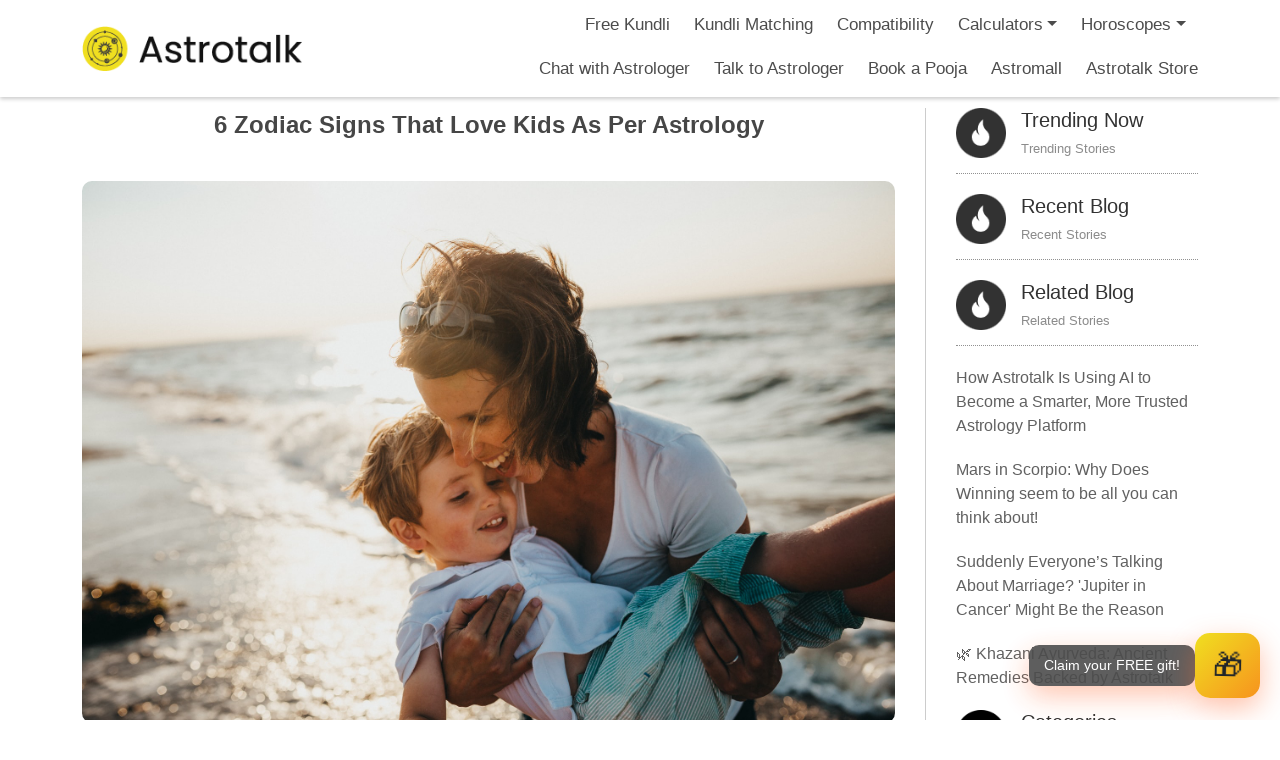

--- FILE ---
content_type: text/html; charset=UTF-8
request_url: https://astrotalk.com/astrology-blog/6-zodiac-signs-that-love-kids-as-per-astrology/
body_size: 32254
content:
<!DOCTYPE html>
<html lang="en-US">
<head>
<meta charset="UTF-8">
 <meta name="p:domain_verify" content="31b7dcc7fbb625c8f60390ca51525b37"/>
 <meta name="facebook-domain-verification" content="nufsycxmzt4ikatvvhrxqak7ctnhkt" />
<title>Zodiac Signs Who Love Spending Time With Kids As Per Astrology</title>
<meta http-equiv="X-UA-Compatible" content="IE=edge">
<meta name="viewport" content="width=device-width, initial-scale=1">
<link rel="profile" href="http://gmpg.org/xfn/11">
<link rel="icon" type="image/x-icon" href="https://astrotalk.com/favicon.ico">
<link rel="pingback" href="https://astrotalk.com/astrology-blog/xmlrpc.php">
		    <!-- PVC Template -->
    <script type="text/template" id="pvc-stats-view-template">
    <i class="pvc-stats-icon medium" aria-hidden="true"><svg aria-hidden="true" focusable="false" data-prefix="far" data-icon="chart-bar" role="img" xmlns="http://www.w3.org/2000/svg" viewBox="0 0 512 512" class="svg-inline--fa fa-chart-bar fa-w-16 fa-2x"><path fill="currentColor" d="M396.8 352h22.4c6.4 0 12.8-6.4 12.8-12.8V108.8c0-6.4-6.4-12.8-12.8-12.8h-22.4c-6.4 0-12.8 6.4-12.8 12.8v230.4c0 6.4 6.4 12.8 12.8 12.8zm-192 0h22.4c6.4 0 12.8-6.4 12.8-12.8V140.8c0-6.4-6.4-12.8-12.8-12.8h-22.4c-6.4 0-12.8 6.4-12.8 12.8v198.4c0 6.4 6.4 12.8 12.8 12.8zm96 0h22.4c6.4 0 12.8-6.4 12.8-12.8V204.8c0-6.4-6.4-12.8-12.8-12.8h-22.4c-6.4 0-12.8 6.4-12.8 12.8v134.4c0 6.4 6.4 12.8 12.8 12.8zM496 400H48V80c0-8.84-7.16-16-16-16H16C7.16 64 0 71.16 0 80v336c0 17.67 14.33 32 32 32h464c8.84 0 16-7.16 16-16v-16c0-8.84-7.16-16-16-16zm-387.2-48h22.4c6.4 0 12.8-6.4 12.8-12.8v-70.4c0-6.4-6.4-12.8-12.8-12.8h-22.4c-6.4 0-12.8 6.4-12.8 12.8v70.4c0 6.4 6.4 12.8 12.8 12.8z" class=""></path></svg></i>
	 <%= total_view %> 	<% if ( today_view > 0 ) { %>
		<span class="views_today">,  <%= today_view %> </span>
	<% } %>
	</span>
	</script>
		    <meta name='robots' content='index, follow, max-image-preview:large, max-snippet:-1, max-video-preview:-1' />
	<style>img:is([sizes="auto" i], [sizes^="auto," i]) { contain-intrinsic-size: 3000px 1500px }</style>
	
	<!-- This site is optimized with the Yoast SEO plugin v25.2 - https://yoast.com/wordpress/plugins/seo/ -->
	<title>Zodiac Signs Who Love Spending Time With Kids As Per Astrology</title>
	<meta name="description" content="Kids are not for everyone. Most people would call it quits the moment a child starts wailing except these zodiac signs who love kids." />
	<link rel="canonical" href="https://astrotalk.com/astrology-blog/6-zodiac-signs-that-love-kids-as-per-astrology/" />
	<meta property="og:locale" content="en_US" />
	<meta property="og:type" content="article" />
	<meta property="og:title" content="Zodiac Signs Who Love Spending Time With Kids As Per Astrology" />
	<meta property="og:description" content="Kids are not for everyone. Most people would call it quits the moment a child starts wailing except these zodiac signs who love kids." />
	<meta property="og:url" content="https://astrotalk.com/astrology-blog/6-zodiac-signs-that-love-kids-as-per-astrology/" />
	<meta property="og:site_name" content="AstroTalk Blog - Online Astrology Consultation with Astrologer" />
	<meta property="article:publisher" content="https://www.facebook.com/theastrotalk/" />
	<meta property="article:published_time" content="2021-09-11T12:27:15+00:00" />
	<meta property="article:modified_time" content="2021-09-13T16:36:01+00:00" />
	<meta property="og:image" content="https://astrotalk.com/astrology-blog/wp-content/uploads/2021/09/xavier-mouton-photographie-ry_sD0P1ZL0-unsplash.jpg" />
	<meta property="og:image:width" content="1920" />
	<meta property="og:image:height" content="1280" />
	<meta property="og:image:type" content="image/jpeg" />
	<meta name="author" content="Rupsha Putatunda" />
	<meta name="twitter:card" content="summary_large_image" />
	<meta name="twitter:label1" content="Written by" />
	<meta name="twitter:data1" content="Rupsha Putatunda" />
	<meta name="twitter:label2" content="Est. reading time" />
	<meta name="twitter:data2" content="5 minutes" />
	<script type="application/ld+json" class="yoast-schema-graph">{"@context":"https://schema.org","@graph":[{"@type":"Article","@id":"https://astrotalk.com/astrology-blog/6-zodiac-signs-that-love-kids-as-per-astrology/#article","isPartOf":{"@id":"https://astrotalk.com/astrology-blog/6-zodiac-signs-that-love-kids-as-per-astrology/"},"author":{"name":"Rupsha Putatunda","@id":"https://astrotalk.com/astrology-blog/#/schema/person/8b5c4d905de39c644c6290706c60aae2"},"headline":"6 Zodiac Signs That Love Kids As Per Astrology","datePublished":"2021-09-11T12:27:15+00:00","dateModified":"2021-09-13T16:36:01+00:00","mainEntityOfPage":{"@id":"https://astrotalk.com/astrology-blog/6-zodiac-signs-that-love-kids-as-per-astrology/"},"wordCount":982,"commentCount":0,"publisher":{"@id":"https://astrotalk.com/astrology-blog/#organization"},"image":{"@id":"https://astrotalk.com/astrology-blog/6-zodiac-signs-that-love-kids-as-per-astrology/#primaryimage"},"thumbnailUrl":"https://astrotalk.com/astrology-blog/wp-content/uploads/2021/09/xavier-mouton-photographie-ry_sD0P1ZL0-unsplash.jpg","keywords":["capricorn","leo","scorpio","zodiac signs who love children","Zodiac signs who love kids"],"articleSection":["English","Zodiac Signs"],"inLanguage":"en-US","potentialAction":[{"@type":"CommentAction","name":"Comment","target":["https://astrotalk.com/astrology-blog/6-zodiac-signs-that-love-kids-as-per-astrology/#respond"]}]},{"@type":"WebPage","@id":"https://astrotalk.com/astrology-blog/6-zodiac-signs-that-love-kids-as-per-astrology/","url":"https://astrotalk.com/astrology-blog/6-zodiac-signs-that-love-kids-as-per-astrology/","name":"Zodiac Signs Who Love Spending Time With Kids As Per Astrology","isPartOf":{"@id":"https://astrotalk.com/astrology-blog/#website"},"primaryImageOfPage":{"@id":"https://astrotalk.com/astrology-blog/6-zodiac-signs-that-love-kids-as-per-astrology/#primaryimage"},"image":{"@id":"https://astrotalk.com/astrology-blog/6-zodiac-signs-that-love-kids-as-per-astrology/#primaryimage"},"thumbnailUrl":"https://astrotalk.com/astrology-blog/wp-content/uploads/2021/09/xavier-mouton-photographie-ry_sD0P1ZL0-unsplash.jpg","datePublished":"2021-09-11T12:27:15+00:00","dateModified":"2021-09-13T16:36:01+00:00","description":"Kids are not for everyone. Most people would call it quits the moment a child starts wailing except these zodiac signs who love kids.","breadcrumb":{"@id":"https://astrotalk.com/astrology-blog/6-zodiac-signs-that-love-kids-as-per-astrology/#breadcrumb"},"inLanguage":"en-US","potentialAction":[{"@type":"ReadAction","target":["https://astrotalk.com/astrology-blog/6-zodiac-signs-that-love-kids-as-per-astrology/"]}]},{"@type":"ImageObject","inLanguage":"en-US","@id":"https://astrotalk.com/astrology-blog/6-zodiac-signs-that-love-kids-as-per-astrology/#primaryimage","url":"https://astrotalk.com/astrology-blog/wp-content/uploads/2021/09/xavier-mouton-photographie-ry_sD0P1ZL0-unsplash.jpg","contentUrl":"https://astrotalk.com/astrology-blog/wp-content/uploads/2021/09/xavier-mouton-photographie-ry_sD0P1ZL0-unsplash.jpg","width":1920,"height":1280,"caption":"zodiac signs who love kids"},{"@type":"BreadcrumbList","@id":"https://astrotalk.com/astrology-blog/6-zodiac-signs-that-love-kids-as-per-astrology/#breadcrumb","itemListElement":[{"@type":"ListItem","position":1,"name":"Home","item":"https://astrotalk.com/astrology-blog/"},{"@type":"ListItem","position":2,"name":"6 Zodiac Signs That Love Kids As Per Astrology"}]},{"@type":"WebSite","@id":"https://astrotalk.com/astrology-blog/#website","url":"https://astrotalk.com/astrology-blog/","name":"AstroTalk Blog - Online Astrology Consultation with Astrologer","description":"AstroTalk","publisher":{"@id":"https://astrotalk.com/astrology-blog/#organization"},"potentialAction":[{"@type":"SearchAction","target":{"@type":"EntryPoint","urlTemplate":"https://astrotalk.com/astrology-blog/?s={search_term_string}"},"query-input":{"@type":"PropertyValueSpecification","valueRequired":true,"valueName":"search_term_string"}}],"inLanguage":"en-US"},{"@type":"Organization","@id":"https://astrotalk.com/astrology-blog/#organization","name":"AstroTalk","url":"https://astrotalk.com/astrology-blog/","logo":{"@type":"ImageObject","inLanguage":"en-US","@id":"https://astrotalk.com/astrology-blog/#/schema/logo/image/","url":"https://astrotalk.com/astrology-blog/wp-content/uploads/2021/11/logo-1.png","contentUrl":"https://astrotalk.com/astrology-blog/wp-content/uploads/2021/11/logo-1.png","width":154,"height":55,"caption":"AstroTalk"},"image":{"@id":"https://astrotalk.com/astrology-blog/#/schema/logo/image/"},"sameAs":["https://www.facebook.com/theastrotalk/","https://www.instagram.com/astrotalk.in/?hl=en","https://www.linkedin.com/company/astrotalk-online-astrology-predictions/","https://www.youtube.com/channel/UCQ932ReRhqTwILsWKbZ3ugw"]},{"@type":"Person","@id":"https://astrotalk.com/astrology-blog/#/schema/person/8b5c4d905de39c644c6290706c60aae2","name":"Rupsha Putatunda","image":{"@type":"ImageObject","inLanguage":"en-US","@id":"https://astrotalk.com/astrology-blog/#/schema/person/image/","url":"https://secure.gravatar.com/avatar/3561034629fc7c9c599f829f8a380ca009e22a0af520f21267188c6e7c1507db?s=96&d=mm&r=g","contentUrl":"https://secure.gravatar.com/avatar/3561034629fc7c9c599f829f8a380ca009e22a0af520f21267188c6e7c1507db?s=96&d=mm&r=g","caption":"Rupsha Putatunda"},"url":"https://astrotalk.com/astrology-blog/author/rupshaputatunda55gmail-com/"}]}</script>
	<!-- / Yoast SEO plugin. -->


<link rel="amphtml" href="https://astrotalk.com/astrology-blog/6-zodiac-signs-that-love-kids-as-per-astrology/amp/" /><meta name="generator" content="AMP for WP 1.1.5"/><link rel='dns-prefetch' href='//static.addtoany.com' />
<link rel='dns-prefetch' href='//cdn.ampproject.org' />
<link rel='dns-prefetch' href='//js.makestories.io' />
<link rel='dns-prefetch' href='//fonts.googleapis.com' />
<link rel="alternate" type="application/rss+xml" title="AstroTalk Blog - Online Astrology Consultation with Astrologer &raquo; Feed" href="https://astrotalk.com/astrology-blog/feed/" />
<link rel="alternate" type="application/rss+xml" title="AstroTalk Blog - Online Astrology Consultation with Astrologer &raquo; Comments Feed" href="https://astrotalk.com/astrology-blog/comments/feed/" />
<link rel="alternate" type="application/rss+xml" title="AstroTalk Blog - Online Astrology Consultation with Astrologer &raquo; 6 Zodiac Signs That Love Kids As Per Astrology Comments Feed" href="https://astrotalk.com/astrology-blog/6-zodiac-signs-that-love-kids-as-per-astrology/feed/" />
<script type="text/javascript">
/* <![CDATA[ */
window._wpemojiSettings = {"baseUrl":"https:\/\/s.w.org\/images\/core\/emoji\/16.0.1\/72x72\/","ext":".png","svgUrl":"https:\/\/s.w.org\/images\/core\/emoji\/16.0.1\/svg\/","svgExt":".svg","source":{"concatemoji":"https:\/\/astrotalk.com\/astrology-blog\/wp-includes\/js\/wp-emoji-release.min.js?ver=6.8.3"}};
/*! This file is auto-generated */
!function(s,n){var o,i,e;function c(e){try{var t={supportTests:e,timestamp:(new Date).valueOf()};sessionStorage.setItem(o,JSON.stringify(t))}catch(e){}}function p(e,t,n){e.clearRect(0,0,e.canvas.width,e.canvas.height),e.fillText(t,0,0);var t=new Uint32Array(e.getImageData(0,0,e.canvas.width,e.canvas.height).data),a=(e.clearRect(0,0,e.canvas.width,e.canvas.height),e.fillText(n,0,0),new Uint32Array(e.getImageData(0,0,e.canvas.width,e.canvas.height).data));return t.every(function(e,t){return e===a[t]})}function u(e,t){e.clearRect(0,0,e.canvas.width,e.canvas.height),e.fillText(t,0,0);for(var n=e.getImageData(16,16,1,1),a=0;a<n.data.length;a++)if(0!==n.data[a])return!1;return!0}function f(e,t,n,a){switch(t){case"flag":return n(e,"\ud83c\udff3\ufe0f\u200d\u26a7\ufe0f","\ud83c\udff3\ufe0f\u200b\u26a7\ufe0f")?!1:!n(e,"\ud83c\udde8\ud83c\uddf6","\ud83c\udde8\u200b\ud83c\uddf6")&&!n(e,"\ud83c\udff4\udb40\udc67\udb40\udc62\udb40\udc65\udb40\udc6e\udb40\udc67\udb40\udc7f","\ud83c\udff4\u200b\udb40\udc67\u200b\udb40\udc62\u200b\udb40\udc65\u200b\udb40\udc6e\u200b\udb40\udc67\u200b\udb40\udc7f");case"emoji":return!a(e,"\ud83e\udedf")}return!1}function g(e,t,n,a){var r="undefined"!=typeof WorkerGlobalScope&&self instanceof WorkerGlobalScope?new OffscreenCanvas(300,150):s.createElement("canvas"),o=r.getContext("2d",{willReadFrequently:!0}),i=(o.textBaseline="top",o.font="600 32px Arial",{});return e.forEach(function(e){i[e]=t(o,e,n,a)}),i}function t(e){var t=s.createElement("script");t.src=e,t.defer=!0,s.head.appendChild(t)}"undefined"!=typeof Promise&&(o="wpEmojiSettingsSupports",i=["flag","emoji"],n.supports={everything:!0,everythingExceptFlag:!0},e=new Promise(function(e){s.addEventListener("DOMContentLoaded",e,{once:!0})}),new Promise(function(t){var n=function(){try{var e=JSON.parse(sessionStorage.getItem(o));if("object"==typeof e&&"number"==typeof e.timestamp&&(new Date).valueOf()<e.timestamp+604800&&"object"==typeof e.supportTests)return e.supportTests}catch(e){}return null}();if(!n){if("undefined"!=typeof Worker&&"undefined"!=typeof OffscreenCanvas&&"undefined"!=typeof URL&&URL.createObjectURL&&"undefined"!=typeof Blob)try{var e="postMessage("+g.toString()+"("+[JSON.stringify(i),f.toString(),p.toString(),u.toString()].join(",")+"));",a=new Blob([e],{type:"text/javascript"}),r=new Worker(URL.createObjectURL(a),{name:"wpTestEmojiSupports"});return void(r.onmessage=function(e){c(n=e.data),r.terminate(),t(n)})}catch(e){}c(n=g(i,f,p,u))}t(n)}).then(function(e){for(var t in e)n.supports[t]=e[t],n.supports.everything=n.supports.everything&&n.supports[t],"flag"!==t&&(n.supports.everythingExceptFlag=n.supports.everythingExceptFlag&&n.supports[t]);n.supports.everythingExceptFlag=n.supports.everythingExceptFlag&&!n.supports.flag,n.DOMReady=!1,n.readyCallback=function(){n.DOMReady=!0}}).then(function(){return e}).then(function(){var e;n.supports.everything||(n.readyCallback(),(e=n.source||{}).concatemoji?t(e.concatemoji):e.wpemoji&&e.twemoji&&(t(e.twemoji),t(e.wpemoji)))}))}((window,document),window._wpemojiSettings);
/* ]]> */
</script>
<style id='wp-emoji-styles-inline-css' type='text/css'>

	img.wp-smiley, img.emoji {
		display: inline !important;
		border: none !important;
		box-shadow: none !important;
		height: 1em !important;
		width: 1em !important;
		margin: 0 0.07em !important;
		vertical-align: -0.1em !important;
		background: none !important;
		padding: 0 !important;
	}
</style>
<link rel='stylesheet' id='wp-block-library-css' href='https://astrotalk.com/astrology-blog/wp-includes/css/dist/block-library/style.min.css?ver=6.8.3' type='text/css' media='all' />
<style id='classic-theme-styles-inline-css' type='text/css'>
/*! This file is auto-generated */
.wp-block-button__link{color:#fff;background-color:#32373c;border-radius:9999px;box-shadow:none;text-decoration:none;padding:calc(.667em + 2px) calc(1.333em + 2px);font-size:1.125em}.wp-block-file__button{background:#32373c;color:#fff;text-decoration:none}
</style>
<link rel='stylesheet' id='banner-list-block-css' href='https://astrotalk.com/astrology-blog/wp-content/plugins/custom-banners/blocks/banner-list/style.css?ver=1693680149' type='text/css' media='all' />
<link rel='stylesheet' id='rotating-banner-block-css' href='https://astrotalk.com/astrology-blog/wp-content/plugins/custom-banners/blocks/rotating-banner/style.css?ver=1700045256' type='text/css' media='all' />
<link rel='stylesheet' id='single-banner-block-css' href='https://astrotalk.com/astrology-blog/wp-content/plugins/custom-banners/blocks/single-banner/style.css?ver=1700045256' type='text/css' media='all' />
<style id='global-styles-inline-css' type='text/css'>
:root{--wp--preset--aspect-ratio--square: 1;--wp--preset--aspect-ratio--4-3: 4/3;--wp--preset--aspect-ratio--3-4: 3/4;--wp--preset--aspect-ratio--3-2: 3/2;--wp--preset--aspect-ratio--2-3: 2/3;--wp--preset--aspect-ratio--16-9: 16/9;--wp--preset--aspect-ratio--9-16: 9/16;--wp--preset--color--black: #000000;--wp--preset--color--cyan-bluish-gray: #abb8c3;--wp--preset--color--white: #ffffff;--wp--preset--color--pale-pink: #f78da7;--wp--preset--color--vivid-red: #cf2e2e;--wp--preset--color--luminous-vivid-orange: #ff6900;--wp--preset--color--luminous-vivid-amber: #fcb900;--wp--preset--color--light-green-cyan: #7bdcb5;--wp--preset--color--vivid-green-cyan: #00d084;--wp--preset--color--pale-cyan-blue: #8ed1fc;--wp--preset--color--vivid-cyan-blue: #0693e3;--wp--preset--color--vivid-purple: #9b51e0;--wp--preset--gradient--vivid-cyan-blue-to-vivid-purple: linear-gradient(135deg,rgba(6,147,227,1) 0%,rgb(155,81,224) 100%);--wp--preset--gradient--light-green-cyan-to-vivid-green-cyan: linear-gradient(135deg,rgb(122,220,180) 0%,rgb(0,208,130) 100%);--wp--preset--gradient--luminous-vivid-amber-to-luminous-vivid-orange: linear-gradient(135deg,rgba(252,185,0,1) 0%,rgba(255,105,0,1) 100%);--wp--preset--gradient--luminous-vivid-orange-to-vivid-red: linear-gradient(135deg,rgba(255,105,0,1) 0%,rgb(207,46,46) 100%);--wp--preset--gradient--very-light-gray-to-cyan-bluish-gray: linear-gradient(135deg,rgb(238,238,238) 0%,rgb(169,184,195) 100%);--wp--preset--gradient--cool-to-warm-spectrum: linear-gradient(135deg,rgb(74,234,220) 0%,rgb(151,120,209) 20%,rgb(207,42,186) 40%,rgb(238,44,130) 60%,rgb(251,105,98) 80%,rgb(254,248,76) 100%);--wp--preset--gradient--blush-light-purple: linear-gradient(135deg,rgb(255,206,236) 0%,rgb(152,150,240) 100%);--wp--preset--gradient--blush-bordeaux: linear-gradient(135deg,rgb(254,205,165) 0%,rgb(254,45,45) 50%,rgb(107,0,62) 100%);--wp--preset--gradient--luminous-dusk: linear-gradient(135deg,rgb(255,203,112) 0%,rgb(199,81,192) 50%,rgb(65,88,208) 100%);--wp--preset--gradient--pale-ocean: linear-gradient(135deg,rgb(255,245,203) 0%,rgb(182,227,212) 50%,rgb(51,167,181) 100%);--wp--preset--gradient--electric-grass: linear-gradient(135deg,rgb(202,248,128) 0%,rgb(113,206,126) 100%);--wp--preset--gradient--midnight: linear-gradient(135deg,rgb(2,3,129) 0%,rgb(40,116,252) 100%);--wp--preset--font-size--small: 13px;--wp--preset--font-size--medium: 20px;--wp--preset--font-size--large: 36px;--wp--preset--font-size--x-large: 42px;--wp--preset--spacing--20: 0.44rem;--wp--preset--spacing--30: 0.67rem;--wp--preset--spacing--40: 1rem;--wp--preset--spacing--50: 1.5rem;--wp--preset--spacing--60: 2.25rem;--wp--preset--spacing--70: 3.38rem;--wp--preset--spacing--80: 5.06rem;--wp--preset--shadow--natural: 6px 6px 9px rgba(0, 0, 0, 0.2);--wp--preset--shadow--deep: 12px 12px 50px rgba(0, 0, 0, 0.4);--wp--preset--shadow--sharp: 6px 6px 0px rgba(0, 0, 0, 0.2);--wp--preset--shadow--outlined: 6px 6px 0px -3px rgba(255, 255, 255, 1), 6px 6px rgba(0, 0, 0, 1);--wp--preset--shadow--crisp: 6px 6px 0px rgba(0, 0, 0, 1);}:where(.is-layout-flex){gap: 0.5em;}:where(.is-layout-grid){gap: 0.5em;}body .is-layout-flex{display: flex;}.is-layout-flex{flex-wrap: wrap;align-items: center;}.is-layout-flex > :is(*, div){margin: 0;}body .is-layout-grid{display: grid;}.is-layout-grid > :is(*, div){margin: 0;}:where(.wp-block-columns.is-layout-flex){gap: 2em;}:where(.wp-block-columns.is-layout-grid){gap: 2em;}:where(.wp-block-post-template.is-layout-flex){gap: 1.25em;}:where(.wp-block-post-template.is-layout-grid){gap: 1.25em;}.has-black-color{color: var(--wp--preset--color--black) !important;}.has-cyan-bluish-gray-color{color: var(--wp--preset--color--cyan-bluish-gray) !important;}.has-white-color{color: var(--wp--preset--color--white) !important;}.has-pale-pink-color{color: var(--wp--preset--color--pale-pink) !important;}.has-vivid-red-color{color: var(--wp--preset--color--vivid-red) !important;}.has-luminous-vivid-orange-color{color: var(--wp--preset--color--luminous-vivid-orange) !important;}.has-luminous-vivid-amber-color{color: var(--wp--preset--color--luminous-vivid-amber) !important;}.has-light-green-cyan-color{color: var(--wp--preset--color--light-green-cyan) !important;}.has-vivid-green-cyan-color{color: var(--wp--preset--color--vivid-green-cyan) !important;}.has-pale-cyan-blue-color{color: var(--wp--preset--color--pale-cyan-blue) !important;}.has-vivid-cyan-blue-color{color: var(--wp--preset--color--vivid-cyan-blue) !important;}.has-vivid-purple-color{color: var(--wp--preset--color--vivid-purple) !important;}.has-black-background-color{background-color: var(--wp--preset--color--black) !important;}.has-cyan-bluish-gray-background-color{background-color: var(--wp--preset--color--cyan-bluish-gray) !important;}.has-white-background-color{background-color: var(--wp--preset--color--white) !important;}.has-pale-pink-background-color{background-color: var(--wp--preset--color--pale-pink) !important;}.has-vivid-red-background-color{background-color: var(--wp--preset--color--vivid-red) !important;}.has-luminous-vivid-orange-background-color{background-color: var(--wp--preset--color--luminous-vivid-orange) !important;}.has-luminous-vivid-amber-background-color{background-color: var(--wp--preset--color--luminous-vivid-amber) !important;}.has-light-green-cyan-background-color{background-color: var(--wp--preset--color--light-green-cyan) !important;}.has-vivid-green-cyan-background-color{background-color: var(--wp--preset--color--vivid-green-cyan) !important;}.has-pale-cyan-blue-background-color{background-color: var(--wp--preset--color--pale-cyan-blue) !important;}.has-vivid-cyan-blue-background-color{background-color: var(--wp--preset--color--vivid-cyan-blue) !important;}.has-vivid-purple-background-color{background-color: var(--wp--preset--color--vivid-purple) !important;}.has-black-border-color{border-color: var(--wp--preset--color--black) !important;}.has-cyan-bluish-gray-border-color{border-color: var(--wp--preset--color--cyan-bluish-gray) !important;}.has-white-border-color{border-color: var(--wp--preset--color--white) !important;}.has-pale-pink-border-color{border-color: var(--wp--preset--color--pale-pink) !important;}.has-vivid-red-border-color{border-color: var(--wp--preset--color--vivid-red) !important;}.has-luminous-vivid-orange-border-color{border-color: var(--wp--preset--color--luminous-vivid-orange) !important;}.has-luminous-vivid-amber-border-color{border-color: var(--wp--preset--color--luminous-vivid-amber) !important;}.has-light-green-cyan-border-color{border-color: var(--wp--preset--color--light-green-cyan) !important;}.has-vivid-green-cyan-border-color{border-color: var(--wp--preset--color--vivid-green-cyan) !important;}.has-pale-cyan-blue-border-color{border-color: var(--wp--preset--color--pale-cyan-blue) !important;}.has-vivid-cyan-blue-border-color{border-color: var(--wp--preset--color--vivid-cyan-blue) !important;}.has-vivid-purple-border-color{border-color: var(--wp--preset--color--vivid-purple) !important;}.has-vivid-cyan-blue-to-vivid-purple-gradient-background{background: var(--wp--preset--gradient--vivid-cyan-blue-to-vivid-purple) !important;}.has-light-green-cyan-to-vivid-green-cyan-gradient-background{background: var(--wp--preset--gradient--light-green-cyan-to-vivid-green-cyan) !important;}.has-luminous-vivid-amber-to-luminous-vivid-orange-gradient-background{background: var(--wp--preset--gradient--luminous-vivid-amber-to-luminous-vivid-orange) !important;}.has-luminous-vivid-orange-to-vivid-red-gradient-background{background: var(--wp--preset--gradient--luminous-vivid-orange-to-vivid-red) !important;}.has-very-light-gray-to-cyan-bluish-gray-gradient-background{background: var(--wp--preset--gradient--very-light-gray-to-cyan-bluish-gray) !important;}.has-cool-to-warm-spectrum-gradient-background{background: var(--wp--preset--gradient--cool-to-warm-spectrum) !important;}.has-blush-light-purple-gradient-background{background: var(--wp--preset--gradient--blush-light-purple) !important;}.has-blush-bordeaux-gradient-background{background: var(--wp--preset--gradient--blush-bordeaux) !important;}.has-luminous-dusk-gradient-background{background: var(--wp--preset--gradient--luminous-dusk) !important;}.has-pale-ocean-gradient-background{background: var(--wp--preset--gradient--pale-ocean) !important;}.has-electric-grass-gradient-background{background: var(--wp--preset--gradient--electric-grass) !important;}.has-midnight-gradient-background{background: var(--wp--preset--gradient--midnight) !important;}.has-small-font-size{font-size: var(--wp--preset--font-size--small) !important;}.has-medium-font-size{font-size: var(--wp--preset--font-size--medium) !important;}.has-large-font-size{font-size: var(--wp--preset--font-size--large) !important;}.has-x-large-font-size{font-size: var(--wp--preset--font-size--x-large) !important;}
:where(.wp-block-post-template.is-layout-flex){gap: 1.25em;}:where(.wp-block-post-template.is-layout-grid){gap: 1.25em;}
:where(.wp-block-columns.is-layout-flex){gap: 2em;}:where(.wp-block-columns.is-layout-grid){gap: 2em;}
:root :where(.wp-block-pullquote){font-size: 1.5em;line-height: 1.6;}
</style>
<link rel='stylesheet' id='wp-banners-css-css' href='https://astrotalk.com/astrology-blog/wp-content/plugins/custom-banners/assets/css/wp-banners.css?ver=6.8.3' type='text/css' media='all' />
<link rel='stylesheet' id='style-main-css' href='https://astrotalk.com/astrology-blog/wp-content/plugins/makestories-helper/assets/css/ms-style.css?ver=6.8.3' type='text/css' media='all' />
<link rel='stylesheet' id='slick-theme-css-css' href='https://astrotalk.com/astrology-blog/wp-content/plugins/makestories-helper/vendor/slick/slick-theme.css?ver=6.8.3' type='text/css' media='all' />
<link rel='stylesheet' id='slick-css-css' href='https://astrotalk.com/astrology-blog/wp-content/plugins/makestories-helper/vendor/slick/slick.css?ver=6.8.3' type='text/css' media='all' />
<link rel='stylesheet' id='amp-story-player-css' href='https://cdn.ampproject.org/amp-story-player-v0.css?ver=6.8.3' type='text/css' media='all' />
<link rel='stylesheet' id='a3-pvc-style-css' href='https://astrotalk.com/astrology-blog/wp-content/plugins/page-views-count/assets/css/style.min.css?ver=2.8.7' type='text/css' media='all' />
<link rel='stylesheet' id='ez-toc-css' href='https://astrotalk.com/astrology-blog/wp-content/plugins/easy-table-of-contents/assets/css/screen.min.css?ver=2.0.74' type='text/css' media='all' />
<style id='ez-toc-inline-css' type='text/css'>
div#ez-toc-container .ez-toc-title {font-size: 120%;}div#ez-toc-container .ez-toc-title {font-weight: 500;}div#ez-toc-container ul li , div#ez-toc-container ul li a {font-size: 95%;}div#ez-toc-container ul li , div#ez-toc-container ul li a {font-weight: 500;}div#ez-toc-container nav ul ul li {font-size: 90%;}
.ez-toc-container-direction {direction: ltr;}.ez-toc-counter ul {direction: ltr;counter-reset: item ;}.ez-toc-counter nav ul li a::before {content: counter(item, circle) '  ';margin-right: .2em; counter-increment: item;flex-grow: 0;flex-shrink: 0;float: left; }.ez-toc-widget-direction {direction: ltr;}.ez-toc-widget-container ul {direction: ltr;counter-reset: item ;}.ez-toc-widget-container nav ul li a::before {content: counter(item, circle) '  ';margin-right: .2em; counter-increment: item;flex-grow: 0;flex-shrink: 0;float: left; }
</style>
<link rel='stylesheet' id='google-font-css' href='https://fonts.googleapis.com/css?family=Josefin+Sans%3A300%2C300i%2C400%2C400i%2C600%2C600i%2C700%2C700i&#038;ver=6.8.3' type='text/css' media='all' />
<link rel='stylesheet' id='astrology-style-css' href='https://astrotalk.com/astrology-blog/wp-content/themes/astrology/style.css?ver=6.8.3' type='text/css' media='all' />
<link rel='stylesheet' id='tablepress-default-css' href='https://astrotalk.com/astrology-blog/wp-content/plugins/tablepress/css/build/default.css?ver=3.1.2' type='text/css' media='all' />
<link rel='stylesheet' id='a3pvc-css' href='//astrotalk.com/astrology-blog/wp-content/uploads/sass/pvc.min.css?ver=1747661817' type='text/css' media='all' />
<link rel='stylesheet' id='addtoany-css' href='https://astrotalk.com/astrology-blog/wp-content/plugins/add-to-any/addtoany.min.css?ver=1.16' type='text/css' media='all' />
<style id='addtoany-inline-css' type='text/css'>
@media screen and (max-width:980px){
.a2a_floating_style.a2a_vertical_style{display:none;}
}
@media screen and (min-width:981px){
.a2a_floating_style.a2a_default_style{display:none;}
}
</style>
<script type="text/javascript" id="addtoany-core-js-before">
/* <![CDATA[ */
window.a2a_config=window.a2a_config||{};a2a_config.callbacks=[];a2a_config.overlays=[];a2a_config.templates={};
a2a_config.callbacks.push({ready: function(){var d=document;function a(){var c,e=d.createElement("div");e.innerHTML="<div class=\"a2a_kit a2a_kit_size_32 a2a_floating_style a2a_vertical_style\" style=\"margin-left:-64px;top:100px;background-color:transparent;\"><a class=\"a2a_button_whatsapp\"><\/a><a class=\"a2a_button_twitter\"><\/a><a class=\"a2a_button_linkedin\"><\/a><a class=\"a2a_button_facebook\"><\/a><a class=\"a2a_button_tumblr\"><\/a><\/div><div class=\"a2a_kit a2a_kit_size_32 a2a_floating_style a2a_default_style\" style=\"bottom:0px;left:50%;transform:translateX(-50%);background-color:transparent;\"><a class=\"a2a_button_whatsapp\"><\/a><a class=\"a2a_button_twitter\"><\/a><a class=\"a2a_button_linkedin\"><\/a><a class=\"a2a_button_facebook\"><\/a><a class=\"a2a_button_tumblr\"><\/a><\/div>";c=d.querySelector("main, [role=\"main\"], article, .status-publish");if(c)c.appendChild(e.firstChild);a2a.init("page");}if("loading"!==d.readyState)a();else d.addEventListener("DOMContentLoaded",a,false);}});
/* ]]> */
</script>
<script type="text/javascript" defer src="https://static.addtoany.com/menu/page.js" id="addtoany-core-js"></script>
<script type="text/javascript" src="https://astrotalk.com/astrology-blog/wp-includes/js/jquery/jquery.min.js?ver=3.7.1" id="jquery-core-js"></script>
<script type="text/javascript" src="https://astrotalk.com/astrology-blog/wp-includes/js/jquery/jquery-migrate.min.js?ver=3.4.1" id="jquery-migrate-js"></script>
<script type="text/javascript" defer src="https://astrotalk.com/astrology-blog/wp-content/plugins/add-to-any/addtoany.min.js?ver=1.1" id="addtoany-jquery-js"></script>
<script type="text/javascript" src="https://cdn.ampproject.org/amp-story-player-v0.js?ver=6.8.3" id="amp-story-player-js"></script>
<script type="text/javascript" src="https://astrotalk.com/astrology-blog/wp-includes/js/underscore.min.js?ver=1.13.7" id="underscore-js"></script>
<script type="text/javascript" src="https://astrotalk.com/astrology-blog/wp-includes/js/backbone.min.js?ver=1.6.0" id="backbone-js"></script>
<script type="text/javascript" id="a3-pvc-backbone-js-extra">
/* <![CDATA[ */
var pvc_vars = {"rest_api_url":"https:\/\/astrotalk.com\/astrology-blog\/wp-json\/pvc\/v1","ajax_url":"https:\/\/astrotalk.com\/astrology-blog\/wp-admin\/admin-ajax.php","security":"e69885ee6f","ajax_load_type":"rest_api"};
/* ]]> */
</script>
<script type="text/javascript" src="https://astrotalk.com/astrology-blog/wp-content/plugins/page-views-count/assets/js/pvc.backbone.min.js?ver=2.8.7" id="a3-pvc-backbone-js"></script>
<link rel="https://api.w.org/" href="https://astrotalk.com/astrology-blog/wp-json/" /><link rel="alternate" title="JSON" type="application/json" href="https://astrotalk.com/astrology-blog/wp-json/wp/v2/posts/133100" /><link rel="EditURI" type="application/rsd+xml" title="RSD" href="https://astrotalk.com/astrology-blog/xmlrpc.php?rsd" />
<meta name="generator" content="WordPress 6.8.3" />
<link rel='shortlink' href='https://astrotalk.com/astrology-blog/?p=133100' />
<link rel="alternate" title="oEmbed (JSON)" type="application/json+oembed" href="https://astrotalk.com/astrology-blog/wp-json/oembed/1.0/embed?url=https%3A%2F%2Fastrotalk.com%2Fastrology-blog%2F6-zodiac-signs-that-love-kids-as-per-astrology%2F" />
<link rel="alternate" title="oEmbed (XML)" type="text/xml+oembed" href="https://astrotalk.com/astrology-blog/wp-json/oembed/1.0/embed?url=https%3A%2F%2Fastrotalk.com%2Fastrology-blog%2F6-zodiac-signs-that-love-kids-as-per-astrology%2F&#038;format=xml" />
<style type="text/css" media="screen"></style>	<style type="text/css">
		/* Primary Color*/
		.blog-sidebar h2{ color: #d1b330; }
		.logo a{ color: #d1b330;	}
		.menu-global{ border-top: 3px solid #d1b330; }
		.footer-socail-icon span:hover,.reply a.comment-reply-link:hover { background: #d1b330; }
		.postBtn,.footer-social-icon span:hover{ background : #d1b330; }
		.comment-info a{ color : #d1b330;	}
		.blog-sidebar .widget ul li a:hover,.blog-content-left a{ color : #d1b330; }
		.footer-copyrights a:hover, .footer-copyrights a:focus{	color : #d1b330; }
		.bloginner-content-part ul li a:hover{ color : #d1b330; }
		.footer-menu ul li a:hover{	color : #d1b330; }
		.meta-nav-next:hover, .meta-nav-prev:hover{	background : #d1b330; }
		.bar:before, .bar:after{ background : #d1b330; }
		textarea:focus ~ label{	color : #d1b330; }
		input:focus ~ label, input:valid ~ label{ color : #d1b330; }
		.footer-menu ul li:before{ border-top: 3px solid #d1b330; }
		.footer-menu ul li:after{  border-bottom: 3px solid #d1b330; }
		.blog-content-left h2:hover{ color : #d1b330; }
		.blog-content-left a:hover,#breadcrumbs .separator{ color : #d1b330; }
		.page-numbers.current, a.page-numbers:hover,.astrology-search-form .search-submit,
		.leave-reply-form p.form-submit:hover, .leave-reply-form p.form-submit:focus, .leave-reply-form p.form-submit:active,button.search-submit,button, html input[type=button]:hover, input[type=reset]:hover, input[type=submit]:hover{ background : #d1b330; }
        input:focus,textarea:focus,#top-menu ul.offside.open,#top-menu ul.offside{border-bottom-color: #d1b330; }
		#top-menu > ul > li:hover > a, #top-menu ul li.active a{border-top-color : #d1b330;}
		#blog-innerpage-content .bloginner-content-part blockquote{ border-left : 5px solid #d1b330; }
		.search-form .screen-reader-text{ color : #d1b330; }
		.blog-sidebar .search-submit{ background : #d1b330; border: 1px solid #d1b330; }
		.blog-sidebar input:focus {	border: 1px solid #d1b330; }
		a:focus, a:hover{ color: #d1b330; }
		.blog-sidebar #today{ background : #d1b330;}
		/* Secondary Color*/
	   .blog-content-left:hover .blog-img a:after {
    		box-shadow: inset -20px 0 0px -6px #4d4d4d, inset 20px 0 0px -6px #4d4d4d, inset 0 -15px 0px -6px #4d4d4d;
		}
        #top-menu .submenu-button::after, #top-menu .submenu-button::before,button, html input[type=button], input[type=reset], input[type=submit],.footer-social-icon span{Background-color: #4d4d4d;}
        #top-menu > ul > li.has-sub > a::after{border-bottom-color: #4d4d4d;border-right-color: #4d4d4d; }
        .blog-sidebar th,.widget select,.blog-content-left ul li a,.blog-content-left ul li,.blog-sidebar .widget ul li a,.meta-nav-prev, .meta-nav-next,input, textarea,#top-menu > ul > li > a,.bloginner-content-part .title-data h2,.bloginner-content-part .title-data h2,.footer-copyrights p, a,.blog-content-left h2,.footer-menu ul li a,body,.bloginner-content-part .title-data ul li,.bloginner-content-part ul li a{color: #4d4d4d;}
		@media screen and (min-width: 1025px){
			#top-menu ul ul li a {background: #d1b330;}
		}
		@media screen and (max-width: 1024px) {
			#top-menu ul li a, #top-menu ul ul li a {
				color: #4d4d4d;
			}
		}
	</style>
<!-- Bootstrap CSS remove integrity on prod-->
      <!-- <link href="https://cdn.jsdelivr.net/npm/bootstrap@5.0.0-beta2/dist/css/bootstrap.min.css" rel="stylesheet" integrity="sha384-BmbxuPwQa2lc/FVzBcNJ7UAyJxM6wuqIj61tLrc4wSX0szH/Ev+nYRRuWlolflfl" crossorigin="anonymous">
      <script src="https://cdn.jsdelivr.net/npm/bootstrap@5.0.0-beta2/dist/js/bootstrap.bundle.min.js" integrity="sha384-b5kHyXgcpbZJO/tY9Ul7kGkf1S0CWuKcCD38l8YkeH8z8QjE0GmW1gYU5S9FOnJ0" crossorigin="anonymous"></script>
      <link rel="stylesheet" href="https://pro.fontawesome.com/releases/v5.10.0/css/all.css"
         integrity="sha384-AYmEC3Yw5cVb3ZcuHtOA93w35dYTsvhLPVnYs9eStHfGJvOvKxVfELGroGkvsg+p" crossorigin="anonymous"/> -->

   <link href="https://cdn.jsdelivr.net/npm/bootstrap@5.0.0-beta2/dist/css/bootstrap.min.css" rel="stylesheet" integrity="" crossorigin="anonymous">
      <script src="https://cdn.jsdelivr.net/npm/bootstrap@5.0.0-beta2/dist/js/bootstrap.bundle.min.js" integrity="" crossorigin="anonymous"></script>
     <!-- Font Awesome --> 
      <link rel="stylesheet" href="https://pro.fontawesome.com/releases/v5.10.0/css/all.css"
         integrity="" crossorigin="anonymous"/>

 <link rel="stylesheet" href="https://astrotalk.com/astrology-blog/wp-content/themes/astrology/css/home.min.css">
  <link rel="stylesheet" href="https://astrotalk.com/astrology-blog/wp-content/themes/astrology/css/header.min.css">
  <link rel="stylesheet" href="https://astrotalk.com/astrology-blog/wp-content/themes/astrology/css/blog.min.css">


<!-- Google Tag Manager -->
  <script>(function(w,d,s,l,i){w[l]=w[l]||[];w[l].push({'gtm.start':
      new Date().getTime(),event:'gtm.js'});var f=d.getElementsByTagName(s)[0],
    j=d.createElement(s),dl=l!='dataLayer'?'&l='+l:'';j.defer=true;j.async=true;j.src=
    'https://www.googletagmanager.com/gtm.js?id='+i+dl;f.parentNode.insertBefore(j,f);
  })(window,document,'script','dataLayer','GTM-K2KZKN6');</script>
  <!-- End Google Tag Manager -->
<!-- Google Tag Manager (noscript) -->
  <noscript><iframe src="https://www.googletagmanager.com/ns.html?id=GTM-K2KZKN6" height="0" width="0" style="display:none;visibility:hidden"></iframe></noscript>
<!-- End Google Tag Manager (noscript) -->

<style type="text/css">
  /*New header css*/

 /* @media screen and (min-width: 1400px)
    .container { padding: 0 100px; }*/

.head_section_normal { box-shadow: 0 2px 4px #ccc; }
.head_section { position: fixed;width: 100%;z-index: 999;background: #fff;top: 0;box-shadow: 0 2px 4px #ccc;}
/*.nav_head { padding: 9px 0;height: 82px; }*/
.navLinks .nav-link {font-weight: 500!important;cursor: pointer;line-height: 1.1;}
.buttons a {color: #4c4c4c;text-decoration: none;text-transform: none;font-size: 15px;cursor: pointer;white-space: nowrap;}
.custom_brand .logo_img { width: 220px;height: 45px;}
.custom_brand .logo_img img { width: 100%;display: block;height: auto;}

 @media screen and (max-width: 1200px) {
    .container { padding: 0 0px; }
    .navLinks .nav-link { margin-right: 0;padding: 0.5rem;font-size: 12px;margin-left: 5px;}
    .chooseLang { margin-left: 10px;}
    .userProfile .user_profile_btn { margin-left: 10px;}
    .custom_brand .logo_img { width: 180px;height: auto;}
    .navbar-light .custom_nav .nav-link { font-size: 12px;margin-left: 5px;}
}
 @media screen and (max-width: 600px) {
    .container { padding: 0 12px; }
}
</style>
</head>

<body >

  <!-- Facebook Pixel Code -->
  <script>
    !function(f,b,e,v,n,t,s)
    {if(f.fbq)return;n=f.fbq=function(){n.callMethod?
      n.callMethod.apply(n,arguments):n.queue.push(arguments)};
      if(!f._fbq)f._fbq=n;n.push=n;n.loaded=!0;n.version='2.0';
      n.queue=[];t=b.createElement(e);
      t.async=true;
      t.defer=false;
      t.src=v;s=b.getElementsByTagName(e)[0];
      s.parentNode.insertBefore(t,s)}(window, document,'script',
      'https://connect.facebook.net/en_US/fbevents.js');
    fbq('init', '473475793156264');
    fbq('track', 'PageView');
  </script>


<style>
.nav_head {
  padding: 10px 0;
}

.flex_use_with_justify {
  display: flex;
  justify-content: flex-end;
  align-items: center;
}

.navLinks .nav-link {
  cursor: pointer;
  margin-left: 0;
  color: #4c4c4c;
  text-decoration: none;
  font-size: 17px;
  white-space: nowrap;
  padding: 6px 12px;
}

.navLinks .nav-link:hover {
  color: #ac9e02;
  -webkit-transition: all ease-in-out 0.3s;
  transition: all ease-in-out 0.3s;
  text-shadow: 0.3px 0 #ac9e02;
}

.userProfile {
  cursor: pointer;
}

.user-profile-dropdown{
  margin-left: 20px;
}

.display_set_dropdwn {
  display: none;
  position: absolute;
  z-index: 999;
  right: 0;
}

.userProfile:hover .display_set_dropdwn {
  display: block;
}

.userProfile .user_profile_dropdown {
  border-bottom: 8px solid rgb(241 225 42);
  inset: unset;
  top: 8px;
  left: 0;
  box-shadow: 0 0 10px 0 #ccc;
  text-align: left;
  display: block;
  margin-top: 0;
  position: unset;
  min-width: 230px;
max-height: 400px;
    overflow: auto;
  z-index: 2;
  padding: 0;
  border-radius: 5px 5px 15px 15px;
  background-color: #fff;
}

.userProfile .user_profile_dropdown li a {
  color: #4c4c4c;
  font-size: 17px;
  padding: 6px 15px;
  transition: ease-in-out 0.3s;
}

.userProfile .user_profile_dropdown li a:hover,
.userProfile .user_profile_dropdown li a:focus {
  background-color: #F0DF20;
}

.customer_support_icon {
  width: 25px;
  margin-left: 20px;
  margin-right: 20px;
}

.customer_support_icon a {
  display: block;
}

.customer_support_icon img {
  width: 100%;
  display: block;
  object-fit: cover;
  object-position: center;
}

.chooseLang {
  text-transform: capitalize;
  color: #fff;
  display: block;
  margin: 0 20px;
}

.langLabel {
  font-size: 9px;
  color: #000;
  z-index: 9999;
  position: relative;
  display: none;
}

.langDropdown {
  position: relative;
  cursor: pointer;
  outline: 0;
  color: #4c4c4c;
  z-index: 999;
  font-size: 17px;
}

.langDropdown span {
  z-index: 9999;
  position: relative;
  color: #4c4c4c;
  padding-right: 14px;
}

.langDropdown .dropdown {
  position: absolute;
  top: -10px;
  left: -10px;
  right: 0;
  background: white;
  border-radius: inherit;
  font-weight: bold;
  -webkit-transition: all .2s ease-in;
  -moz-transition: all .2s ease-in;
  -ms-transition: all .2s ease-in;
  -o-transition: all .2s ease-in;
  transition: all .2s ease-in;
  list-style: none;
  opacity: 0;
  pointer-events: none;
  box-shadow: 0 0 2px 1px #ccc;
  width: 80px;
  padding-top: 40px;
  padding-left: 0;
  margin-bottom: 0;
  border-bottom: 5px solid #f1e12f;
  border-radius: 0 0 10px 10px;
}

.langDropdown .dropdown li span {
  display: block;
  padding: 10px 5px 10px 10px;
  text-decoration: none;
  color: #4c4c4c;
  border-bottom: 1px solid #e6e8ea;
  -webkit-transition: all .3s ease-out;
  -moz-transition: all .3s ease-out;
  -ms-transition: all .3s ease-out;
  -o-transition: all .3s ease-out;
  transition: all .3s ease-out;
  border-top: 1px solid #e6e8ea;
  font-size: 17px;
  font-weight: normal;
}

.langDropdown:hover .dropdown {
  opacity: 1;
  pointer-events: auto;
  z-index: 999;
}

.langDropdown .dropdown li span:hover {
  background-color: #eee;
}

.langDropdown:after {
  content: "";
  width: 0;
  height: 0;
  position: absolute;
  right: 0;
  top: 50%;
  margin-top: -3px;
  z-index: 999;
  display: inline-block;
  margin-left: 0.255em;
  vertical-align: 0.255em;
  border-top: 0.3em solid;
  border-right: 0.3em solid transparent;
  border-bottom: 0;
  border-left: 0.3em solid transparent;
}

.profile_pic_astrologer_Web img {
  width: 100%;
  height: 100%;
  border-radius: 50px;
}

.userProfile .user_profile_dropdown .background_hover_white .bg_white_hover:hover,
.userProfile .user_profile_dropdown .background_hover_white .bg_white_hover:focus {
  background-color: #fff;
}

.userProfile .user_profile_dropdown .background_hover_white .bg_white_hover {
  border-bottom: 1px dotted #ccc;
  padding: 12px;
}

.photo_user_profile {
  /*width: 75px;*/
  border-radius: 100%;
  margin: 0 auto;
  background-color: #f0df20;
}

.photo_user_profile img {
  width: 100%;
  border-radius: 50px;
}

.name_user_profile,
.email_user_profile,
.contact_number_user_profile {
  text-align: center;
  font-weight: 600;
}

.name_user_profile {
  color: #466590;
  white-space: nowrap;
  overflow: hidden;
  line-height: 20px;
  padding-top: 10px;
  font-size: 17px;
}

.name_user_profile span{
  color: #466590;
}

.email_user_profile,
.contact_number_user_profile {
  padding-top: 4px;
  text-transform: lowercase;
  color: #716f6f;
  font-size: 14px;
}

.wallet_amount_dktp_view {
  font-size: 14px;
  color: #000;
  font-weight: 600;
  float: right;
}

.custom_brand .logo_img {
  width: 220px;
  height: 45px;
}

.custom_brand .logo_img img {
  width: 100%;
  display: block;
  height: auto;
}

.custom_nav {
  display: flex;
  margin-left: auto;
}

.navbar-light .custom_nav .nav-link {
  color: #4c4c4c;
  margin-left: 0;
  font-size: 17px;
  padding: 6px 12px;
  -webkit-transition: all ease-in-out 0.3s;
  transition: all ease-in-out 0.3s;
  text-align: left;
  cursor: pointer;
  white-space: nowrap;
}

.navbar-light .custom_nav .nav-link:hover {
  color: #ac9e02;
  -webkit-transition: all ease-in-out 0.3s;
  transition: all ease-in-out 0.3s;
  text-shadow: 0 0 #ac9e02;
}

.custom_nav .nav-item:nth-last-child(1) .nav-link{
  padding-right: 0;
}

.userProfile .profile-list .user_profile_dropdown li a{
  text-transform: capitalize;
}

/* new code for header desktop */

.row_header_desktop {
  display: flex;
  justify-content: space-between;
  align-items: center;
  flex-wrap: wrap;
}

.left_side_header_desktop .custom_brand {
  display: block;
  margin: 0;
  padding: 0;
}

.right_side_header_desktop {
  display: flex;
  flex-direction: column;
}

/* Mobile header css */

.header_section_mobile_view {
  position: fixed;
  width: 100%;
  z-index: 9999;
  background: #fff;
  box-shadow: 0 0 4px 2px #ddd;
  top: 0;
  padding: 0;
}

.navbar {
  padding: 0;
}

.mobile_view_header .header_top_baar {
  display: flex;
  width: 100%;
  align-items: center;
  padding: 8px 12px;
}

.navbar-light .navbar-toggler {
  color: #0000008c;
  font-size: 16px;
  line-height: normal;
  padding: 0;
  border: none;
  font-weight: 600;
  background-color: initial;
  border-radius: unset;
  margin-right: 10px;
}

.navbar-light .navbar-toggler:focus {
  box-shadow: none;
}

.header_buttons {
  display: flex;
  align-items: center;
  margin-left: auto;
}

.section_language {
  display: flex;
  cursor: pointer;
  width: 25px;
  margin-left: 15px;
}

.lanuage_modal_mobile .modal-content {
  width: 95%;
  margin: 0 auto;
  border-radius: 10px;
}

.lanuage_modal_mobile .modal-content .content_language_setting {
  padding: 30px;
  position: relative;
}

.close_language_popup {
  position: absolute;
  right: 10px;
  top: 10px;
  width: 10px;
  height: 10px;
  padding: 2px;
  opacity: 0.6;
}

.lanuage_modal_mobile .content_language_setting h5 {
  text-align: center;
  font-size: 16px;
  font-weight: 600;
  margin-bottom: 0;
}

.lanuage_modal_mobile .language_btns_mbl {
  align-items: center;
  justify-content: space-between;
  margin: 12px 0 0;
}

.lanuage_modal_mobile .eng_btn_mbl {
  width: 45%;
  background-color: #eee;
  border: 1px solid #919191;
  border-radius: 10px;
  text-align: center;
  height: 110px;
  margin: 8px 0;
  display: flex;
  flex-direction: column;
  justify-content: center;
  cursor: pointer;
  transition: all ease-in-out 0.3s;
}

.lanuage_modal_mobile .eng_btn_mbl:hover {
  border: 1px solid #f0df20;
  background-color: #fffcd9;
}

.lanuage_modal_mobile .eng_btn_mbl.active {
  border: 1px solid #f0df20;
  background-color: #fffcd9;
  pointer-events: none;
}

.lanuage_modal_mobile .eng_btn_mbl h6 {
  margin-bottom: 0;
  font-size: 14px;
}

.lanuage_modal_mobile .eng_btn_mbl h6:nth-child(1) {
  margin-bottom: 5px;
}

/*Left animation*/
.modal.web_menu_list.fade .modal-dialog {
  left: -320px;
  -webkit-transition: opacity 0.3s linear, left 0.3s ease-out;
  -moz-transition: opacity 0.3s linear, left 0.3s ease-out;
  -o-transition: opacity 0.3s linear, left 0.3s ease-out;
  transition: opacity 0.3s linear, left 0.3s ease-out;
}

.modal.web_menu_list.fade.show .modal-dialog {
  left: 0;
  margin: 0;
}
/*Left animation*/

.web_menu_list {
  -webkit-transform: translate3d(0%, 0, 0);
  -ms-transform: translate3d(0%, 0, 0);
  -o-transform: translate3d(0%, 0, 0);
  transform: translate3d(0%, 0, 0);
}

.web_menu_list .modal-dialog {
  width: 100%;
  height: 100%;
}

.web_menu_list .modal-content {
  border-radius: 0;
  border: none;
  height: 100%;
}

.web_menu_list .modal-content .modal-body {
  background-color: #fff9bb33;
  height: 100%;
}

.user_profile_part {
  padding: 20px 0 5px;
  border-bottom: 1px solid #000;
  text-align: center;
}

.user_profile_image {
  width: 100px;
  height: 100px;
  margin: 0 auto;
  position: relative;
  display: block;
}

.user_profile_image img {
  width: 100%;
  height: 100%;
  object-fit: cover;
  object-position: center;
  border-radius: 50%;
}

.edit_profile_pic_icon {
  position: absolute;
  right: 10px;
  bottom: 0;
  font-size: 12px;
  background-color: #fff;
  width: 20px;
  height: 20px;
  box-shadow: 0 0 2px 1px #ccc;
  border-radius: 50%;
  display: flex;
  align-items: center;
  justify-content: center;
}

.user_profile_name,
.user_mobile_number {
  text-align: center;
  font-weight: 600;
  color: #000;
}

.user_profile_name {
  font-size: 18px;
  margin-top: 5px;
}

.user_mobile_number {
  font-size: 16px;
}

.links_and_Details_menu {
  max-height: calc(100% - 182px);
  overflow-y: scroll;
  overflow-x: hidden;
}

.links_and_Details_menu::-webkit-scrollbar{
  width: 4px;
  scroll-behavior: smooth;
}

.links_and_Details_menu::-webkit-scrollbar-track{
  background-color: #fff;
}

.links_and_Details_menu::-webkit-scrollbar-thumb{
  background-color: #777;
}

.header_section_mobile_view .navbar-nav .nav-link {
  font-size: 16px;
  border-bottom: 1px solid #ececec;
  color: #777;
  padding: 10px 15px;
  text-transform: capitalize;
  display: flex;
  align-items: center;
  justify-content: space-between;
}

.header_section_mobile_view .navbar-nav .nav-link span i {
  font-size: 14px;
}

.header_section_mobile_view .navbar-nav .nav-link:hover,
.header_section_mobile_view .navbar-nav .nav-link:focus {
  background-color: #f0df20;
  border-color: #e6e6e6;
  color: #777;
  font-weight: 600;
}

.mobile_view_header .dropdown-menu li .dropdown-item {
  font-size: 16px;
  color: #777;
  background-color: #f9f9f9;
  border-bottom: 1px solid #e6e6e6;
  text-align: left;
  width: 100%;
  padding: 10px 15px;
  border-left: 3px solid #f9f9f9;
  line-height: 20px;
  font-weight: 400;
}

.wallet_amount_mbl_view {
  font-size: 13px;
  line-height: 2.1;
  font-weight: 600;
  margin-left: 10px;
  float: right;
  margin-right: 10px;
  color: #000;
}

.userProfile .user_profile_btn {
  background-color: #f0df20;
  display: block;
  padding: 0;
  width: 30px;
  height: 30px;
  border-radius: 100%;
  border: 1px solid #f0df20;
}

.dropdown-menu {
  padding: 0;
}

@media screen and (min-width: 993px) {
  .mobile_view_header {
    display: none;
  }
}

@media screen and (max-width: 1200px) {
  .customer_support_icon {
    margin-right: 5px;
    width: 22px
  }

  .langLabel {
    font-size: 9px;
  }

  .custom_brand .logo_img {
    width: 180px;
    height: auto;
  }
}

@media screen and (max-width: 992px) {
  .desktopHeader {
    display: none;
  }

  .web_menu_list {
    width: 50%;
  }
}

@media screen and (max-width: 576px) {
  .custom_brand {
    padding: 0;
    margin: 0;
  }

  .custom_brand .logo_img {
    width: 120px;
    height: 25px;
  }

  .web_menu_list {
    width: 85%;
  }
}
.newftrcolr {color: #000!important;border: 1px solid #f0df35;   background-color: #f0df35;}
</style>

<!-- Desktop Design -->
 <section class="nav_head head_section desktopHeader">
    <div class="container">
       <div class="row_header_desktop">
          <div class="left_side_header_desktop">
             <a class="navbar-brand custom_brand" href="/">
                <div class="logo_img"><img height="51" width="247" src="https://aws.astrotalk.com/assets/images/astrotalk-header-logo.webp" alt="logo"></div>
             </a>
          </div>
          <div class="right_side_header_desktop">
             <div class="flex_use_with_justify buttons">
                <div class="navLinks"><a class="nav-link" href="/freekundli">Free Kundli</a></div>
                <div class="navLinks">
                   <a class="nav-link" href="/matchmaking">Kundli Matching</a>
                </div>
				  <div class="navLinks">
                   <a class="nav-link" href="/compatibility">Compatibility</a>
                </div>
				 <div class="userProfile">
				   <div class="dropdown">
					  <div class="navLinks">
						 <span class="nav-link dropdown-toggle">Calculators</span>
					  </div>
					  <div class="display_set_dropdwn">
						 <ul class="dropdown-menu user_profile_dropdown width_special_set" x-placement="bottom-left">
							<li><a class="dropdown-item padding_additional" href="/love-calculator">Love Calculator</a></li>
							<li><a class="dropdown-item padding_additional" href="/name-numerology-calculator">Numerology Calculator</a></li>
							<li><a class="dropdown-item padding_additional" href="/sun-sign-calculator">Sun Sign Calculator</a></li>
							<li><a class="dropdown-item padding_additional" href="/rising-ascendant-sign-calculator">Rising Sign Calculator</a></li>
							<li><a class="dropdown-item padding_additional" href="/rashi-moon-sign-calculator">Rashi Calculator</a></li>
							<li><a class="dropdown-item padding_additional" href="/dasha-calculator">Dasha Calculator</a></li>
							<li><a class="dropdown-item padding_additional" href="/nakshatra-birth-star-calculator">Nakshatra Calculator</a></li>
							<li><a class="dropdown-item padding_additional" href="/mangal-kuja-dosha-calculator">Mangal Dosha Calculator</a></li>
							<li><a class="dropdown-item padding_additional" href="/shani-sade-sati-calculator">Shani Sade Sati Calculator</a></li>
							<li><a class="dropdown-item padding_additional" href="/moon-phase-calculator">Moon Phase Calculator</a></li>
							<li><a class="dropdown-item padding_additional" href="/birth-natal-chart-calculator">Birth/Natal Chart Calculator</a></li>
							<li><a class="dropdown-item padding_additional" href="/flames-calculator">Flames Calculator</a></li>
							<li><a class="dropdown-item padding_additional" href="/lucky-vehicle-number-calculator">Lucky Vehicle Number Calculator</a></li>
							<li><a class="dropdown-item padding_additional" href="/atmakaraka-and-darakaraka-calculator">Atmakaraka and Darakaraka Calculator</a></li>
							<li><a class="dropdown-item padding_additional" href="/friendship-calculator">Friendship Calculator</a></li>
							<li><a class="dropdown-item padding_additional" href="/kaal-sarp-dosh-calculator">Kaal Sarp Dosh Calculator</a></li>
							<li><a class="dropdown-item padding_additional" href="/ishta-devata-calculator">Ishta Devata Calculator</a></li>
							<li><a class="dropdown-item padding_additional" href="/lo-shu-grid-calculator">Lo Shu Grid Calculator</a></li>
							<li><a class="dropdown-item padding_additional" href="/transit-chart-calculator">Transit Chart Calculator</a></li>
						 </ul>
					  </div>
				   </div>
				</div>

                <div class="userProfile">
                   <div class="dropdown">
                      <div class="navLinks"><span class="nav-link dropdown-toggle">Horoscopes</span></div>
                      <div class="display_set_dropdwn">
                         <ul class="dropdown-menu user_profile_dropdown width_special_set" x-placement="bottom-left">
                            <li><a class="dropdown-item padding_additional" href="/horoscope-2025">Horoscope 2025</a></li>
                           
                            <li><a class="dropdown-item padding_additional" href="/horoscope/todays-horoscope">Today's Horoscope</a></li>
                            <li><a class="dropdown-item padding_additional" href="/horoscope/weekly-horoscope">Weekly Horoscope</a></li>
                            <li><a class="dropdown-item padding_additional" href="/horoscope/monthly-horoscope">Monthly Horoscope</a></li>
                            <li><a class="dropdown-item padding_additional" href="/horoscope/yearly-horoscope">Yearly Horoscope</a></li>
                            <li><a class="dropdown-item padding_additional" href="/horoscope/daily-horoscope">Daily Horoscope</a></li>
                            <li><a class="dropdown-item padding_additional" href="/horoscope/tomorrow-horoscope">Tomorrow's Horoscope</a></li>
                            <li><a class="dropdown-item padding_additional" href="/horoscope/yesterday-horoscope">Yesterday's Horoscope</a></li>
                            <li><a class="dropdown-item padding_additional" href="/chinese-astrology">Chinese Horoscope</a></li>
                         </ul>
                      </div>
                   </div>
                </div>
                <!-- <div class="chooseLang">
                   <div class="langLabel">language</div>
                   <div tabindex="0" class="langDropdown">
                      <span>Eng</span>
                      <ul class="dropdown">
                         <li><span>हिंदी</span></li>
                         <li><span>ಕನ್ನಡ</span></li>
                      </ul>
                   </div>
                </div> -->
                <!-- <div class="userProfile user-profile-dropdown "> -->
                <div class="user_profile" id="user_profile" style="display:none;">
                    <div class="dropdown">
                        <div class="profile_pic_astrologer_Web user_profile_btn">
                      <img src="" alt="astrologer">
                   </div>

                       <div class="display_set_dropdwn profile-list">
                          <ul class="dropdown-menu user_profile_dropdown width_special_set" x-placement="bottom-left">
                             <li class="background_hover_white">
                                <a class="dropdown-item bg_white_hover" href="https://astrotalk.com/profile-settings">
                                   <div class="photo_user_profile"><img alt="astrologer_user" src=""></div>
                                   <div class="name_user_profile">
                                   </div>
                                   <div class="contact_number_user_profile"></div>
                                </a>
                             </li>
                             <li><a class="dropdown-item padding_additional" href="https://astrotalk.com/notification">notification</a></li>
                             <li><a class="dropdown-item padding_additional" href="https://astrotalk.com/my-wallet"> Wallet Transactions <span class="wallet_amount_dktp_view"> </span></a></li>
                             <li><a class="dropdown-item padding_additional" href="https://astrotalk.com/order-history"> order history</a></li>
                             <li><a class="dropdown-item padding_additional" href="https://astrotalk.com/customer-support"> Customer Support Chat</a></li>
                          </ul>
                       </div>
                    </div>
                 </div>
             </div>
             <nav class="navbar navbar-expand-lg navbar-light">
                <div id="navbarSupportedContent" class="collapse navbar-collapse">
                   <ul class="navbar-nav custom_nav">
                      <li class="nav-item"><a class="nav-link" href="/chat-with-astrologer">Chat with Astrologer</a></li>
                      <li class="nav-item"><a class="nav-link" href="/talk-to-astrologer">Talk to Astrologer</a></li>
                      <li class="nav-item"><a class="nav-link" href="/e-pooja">Book a Pooja </a></li>
		      <li class="nav-item"><a class="nav-link" href="/shop">Astromall</a></li>
		<li class="nav-item"><a target="_blank" class="nav-link" href="https://store.astrotalk.com/">Astrotalk Store</a></li>
                 
                   </ul>
                </div>
             </nav>
          </div>
       </div>
    </div>
 </section>

 <!-- Mobile Design -->
 <nav class="navbar navbar-expand-lg navbar-light header_section_mobile_view mobile_view_header">
    <div class="container">
       <div class="header_top_baar">
          <button aria-label="navbar" id="sideMenuButton" type="button" data-bs-toggle="modal" data-bs-target="#sideMenu" class="navbar-toggler custom_toggler">
             <span class="navbar-toggler-icon"></span>
          </button>
          <a class="navbar-brand custom_brand" href="/">
             <div class="logo_img"><img src="https://aws.astrotalk.com/assets/images/astrotalk-header-logo.webp" alt="Astrotalk" height="25" width="120"></div>
          </a>
          <div class="header_buttons">
             <div data-bs-toggle="modal" data-bs-target="#langModal" class="section_language"><img alt="language_icon" width="50" height="50" src="https://d1gcna0o0ldu5v.cloudfront.net/fit-in/50x50/assets/images/language_icon.webp" class="img-fluid"></div>
             <div id="langModal" tabindex="-1" aria-labelledby="exampleModalLabel" aria-hidden="true" class="modal fade lanuage_modal_mobile">
                <div class="modal-dialog modal-dialog-centered">
                   <div class="modal-content">
                      <div class="modal-body content_language_setting">
                         <button type="button" data-bs-dismiss="modal" aria-label="Close" class="btn-close close_language_popup"></button>
                         <h5>Choose your language</h5>
                         <div class="language_btns_mbl row">
                            <div data-bs-dismiss="modal" class="eng_btn_mbl active">
                               <h6>ENG</h6>
                               <h6>English</h6>
                            </div>
                            <div data-bs-dismiss="modal" class="eng_btn_mbl">
                               <h6>हिंदी</h6>
                               <h6>Hindi</h6>
                            </div>
                            <div data-bs-dismiss="modal" class="eng_btn_mbl">
                               <h6>ಕನ್ನಡ</h6>
                               <h6>Kannada</h6>
                            </div>
                         </div>
                      </div>
                   </div>
                </div>
             </div>
             <a class="customer_support_icon" href="/customer-support"><img alt="support_icon" width="25" height="25" src="https://d1gcna0o0ldu5v.cloudfront.net/fit-in/25x25/assets/images/mobile_modal_header/webp_images/support_icon.webp"></a>
          </div>
       </div>
       <div id="sideMenu" tabindex="-1" aria-labelledby="exampleModalLabel" class="modal fade web_menu_list" aria-hidden="true">
          <div class="modal-dialog">
             <div class="modal-content">
                <div class="modal-body">
                   <div class="user_profile_part">
                      <a class="user_profile_image" href="/profile-settings"><img width="100" height="100" alt="astrologer_user" src="https://aws.astrotalk.com/images/10170728-93d4-4bb4-a753-9e23ccd4debb.jpeg"><i aria-hidden="true" class="fa fa-camera edit_profile_pic_icon"></i></a>
                      <div class="user_profile_name">
                         Himanshu Rawat <span>Rawat</span>
                      </div>
                      <div class="user_mobile_number"> +91 8448701868</div>
                   </div>
                   <div class="navbar-nav mobile-scroll links_and_Details_menu">
                      <a class="nav-link" href="/freekundli"> Free Kundli</a>
                      <div class="dropdown">
                         <span id="consultDropdown" role="button" data-bs-toggle="dropdown" aria-expanded="false" class="nav-link dropdown-toggle">consult astrologer </span>
                         <ul aria-labelledby="navbarDropdown" class="dropdown-menu">
                            <li><a class="dropdown-item" href="/chat-with-astrologer"> Chat with Astrologer</a></li>
                            <li><a class="dropdown-item" href="/talk-to-astrologer"> Talk to Astrologer</a></li>
                         </ul>
                      </div>
					   <div class="dropdown">
						  <span id="calculatorDropdown" role="button" data-bs-toggle="dropdown" aria-expanded="false" class="nav-link dropdown-toggle"> Calculators </span>
						  <ul aria-labelledby="calculatorDropdown" class="dropdown-menu">
							<li><a class="dropdown-item" href="/love-calculator">Love Calculator</a></li>
							<li><a class="dropdown-item" href="/name-numerology-calculator">Numerology Calculator</a></li>
							<li><a class="dropdown-item" href="/sun-sign-calculator">Sun Sign Calculator</a></li>
							<li><a class="dropdown-item" href="/rising-ascendant-sign-calculator">Rising Sign Calculator</a></li>
							<li><a class="dropdown-item" href="/rashi-moon-sign-calculator">Rashi Calculator</a></li>
							<li><a class="dropdown-item" href="/dasha-calculator">Dasha Calculator</a></li>
							<li><a class="dropdown-item" href="/nakshatra-birth-star-calculator">Nakshatra Calculator</a></li>
							<li><a class="dropdown-item" href="/mangal-kuja-dosha-calculator">Mangal Dosha Calculator</a></li>
							<li><a class="dropdown-item" href="/shani-sade-sati-calculator">Shani Sade Sati Calculator</a></li>
							<li><a class="dropdown-item" href="/moon-phase-calculator">Moon Phase Calculator</a></li>
							<li><a class="dropdown-item" href="/birth-natal-chart-calculator">Birth/Natal Chart Calculator</a></li>
							<li><a class="dropdown-item" href="/flames-calculator">Flames Calculator</a></li>
							<li><a class="dropdown-item" href="/lucky-vehicle-number-calculator">Lucky Vehicle Number Calculator</a></li>
							<li><a class="dropdown-item" href="/atmakaraka-and-darakaraka-calculator">Atmakaraka and Darakaraka Calculator</a></li>
							<li><a class="dropdown-item" href="/friendship-calculator">Friendship Calculator</a></li>
							<li><a class="dropdown-item" href="/kaal-sarp-dosh-calculator">Kaal Sarp Dosh Calculator</a></li>
							<li><a class="dropdown-item" href="/ishta-devata-calculator">Ishta Devata Calculator</a></li>
							<li><a class="dropdown-item" href="/lo-shu-grid-calculator">Lo Shu Grid Calculator</a></li>
							<li><a class="dropdown-item" href="/transit-chart-calculator">Transit Chart Calculator</a></li>
						  </ul>
						</div>

                      <div class="dropdown">
                         <span id="horoscopeDropdown" role="button" data-bs-toggle="dropdown" aria-expanded="false" class="nav-link dropdown-toggle"> Horoscopes </span>
                         <ul aria-labelledby="navbarDropdown" class="dropdown-menu">
                            <li><a class="dropdown-item" href="/horoscope-2025"> Horoscope 2025</a></li>
                          
                            <li><a class="dropdown-item" href="/horoscope/todays-horoscope"> Today's Horoscope</a></li>
                            <li><a class="dropdown-item" href="/todays-love-horoscope"> Today's Love Horoscope</a></li>
                            <li><a class="dropdown-item" href="/horoscope/weekly-horoscope"> Weekly Horoscope</a></li>
                            <li><a class="dropdown-item" href="/horoscope/monthly-horoscope"> Monthly Horoscope</a></li>
                            <li><a class="dropdown-item" href="/horoscope/yearly-horoscope"> Yearly Horoscope</a></li>
                            <li><a class="dropdown-item" href="/horoscope/tomorrow-horoscope"> Tomorrow's Horoscope</a></li>
                            <li><a class="dropdown-item" href="/horoscope/yesterday-horoscope"> Yesterday's Horoscope</a></li>
                            <li><a class="dropdown-item" href="/chinese-astrology"> Chinese Horoscope</a></li>
                         </ul>
                      </div>
                      <a class="nav-link" href="/matchmaking"> Kundli Matching</a>

                      <a class="nav-link" href="/shop">Book a Pooja</a>
		      <a class="nav-link" href="/shop">Astromall</a>
		      <a class="nav-link" target="_blank"  href="https://store.astrotalk.com/">Astrotalk Store <span class="sm-top newftrcolr">New</span></a>
                      <a class="nav-link" href="/order-history">order history</a>
                      <a class="nav-link" href="/customer-support" target="_blank"> Customer Support Chat</a>
                      <a class="nav-link" href="/notification">notification </a>
                      <a class="nav-link" href="/my-wallet">Wallet Transactions <span class="wallet_amount_mbl_view">₹ 0</span></a>
                   </div>
                </div>
             </div>
          </div>
       </div>
    </div>
 </nav>

   <!-- Header Section for Desktop view -->
  
<style type="text/css">
    .logo_img_mobile{width: 150px;height: 30px;}
</style>
<!-- Header Section for Mobile View -->

<section class="header_section_mobile_view" id="mobile_view_header">
   <div class="container-work">
     <nav class="navbar navbar-expand-lg navbar-light">

        
        <div class="header_top_baar">
          <a class="navbar-brand custom_brand" href="https://astrotalk.com">
            <div class="logo_img_mobile"><img height="30" width="150" src="https://aws.astrotalk.com/assets/images/astrotalk-header-logo.webp" alt="AstroTalk logo"></div>
          </a>
          <button class="navbar-toggler custom_toggler" type="button" data-bs-toggle="collapse" data-bs-target="#navbarSupportedContent" aria-controls="navbarSupportedContent" aria-expanded="false" aria-label="Toggle navigation">
            <span class="navbar-toggler-icon"></span>
          </button>
        </div>
        <div class="collapse navbar-collapse" id="navbarSupportedContent">
          <ul class="navbar-nav me-auto mt-1 mb-lg-0">

            <li class="user_profile_mbl_view" style="display:none;">
              <a href="https://astrotalk.com/profile-settings">
                <div class="photo_user_profile"><img src="" alt="Profile Pic"></div>
                <div class="name_user_profile"></div>
                <div class="email_user_profile"></div>
                <div class="contact_number_user_profile"></div>
               </a>
            </li>

            <li class="nav-item"><a class="nav-link" href="https://astrotalk.com/astrology-blog/">Home</a></li>
            <li class="nav-item"><a class="nav-link" href="https://astrotalk.com/freekundli">Free Kundli</a></li>
            <li class="nav-item dropdown">
              <a class="nav-link dropdown-toggle" href="#" id="navbarDropdown" role="button" data-bs-toggle="dropdown" aria-expanded="false">
                Consult Astrologer
              </a>
              <ul class="dropdown-menu" aria-labelledby="navbarDropdown">
                <li><a class="dropdown-item" href="https://astrotalk.com/chat-with-astrologer">Chat with Astrologer</a></li>
                <li><a class="dropdown-item" href="https://astrotalk.com/talk-to-astrologer">Talk with Astrologer</a></li>
              </ul>
            </li>
			  
			  
			    <li class="nav-item dropdown">
              <a class="nav-link dropdown-toggle" href="#" id="navbarDropdown" role="button" data-bs-toggle="dropdown" aria-expanded="false">
                Calculators
              </a>
              <ul class="dropdown-menu" aria-labelledby="navbarDropdown">
              <li><a class="dropdown-item padding_additional" href="/love-calculator">Love Calculator</a></li>
							<li><a class="dropdown-item padding_additional" href="/name-numerology-calculator">Numerology Calculator</a></li>
							<li><a class="dropdown-item" href="/sun-sign-calculator">Sun Sign Calculator</a></li>
							<li><a class="dropdown-item" href="/rising-ascendant-sign-calculator">Rising Sign Calculator</a></li>
							<li><a class="dropdown-item" href="/rashi-moon-sign-calculator">Rashi Calculator</a></li>
							<li><a class="dropdown-item" href="/dasha-calculator">Dasha Calculator</a></li>
							<li><a class="dropdown-item" href="/nakshatra-birth-star-calculator">Nakshatra Calculator</a></li>
							<li><a class="dropdown-item" href="/mangal-kuja-dosha-calculator">Mangal Dosha Calculator</a></li>
							<li><a class="dropdown-item" href="/shani-sade-sati-calculator">Shani Sade Sati Calculator</a></li>
							<li><a class="dropdown-item" href="/moon-phase-calculator">Moon Phase Calculator</a></li>
							<li><a class="dropdown-item" href="/birth-natal-chart-calculator">Birth/Natal Chart Calculator</a></li>
							<li><a class="dropdown-item" href="/flames-calculator">Flames Calculator</a></li>
							<li><a class="dropdown-item" href="/lucky-vehicle-number-calculator">Lucky Vehicle Number Calculator</a></li>
							<li><a class="dropdown-item" href="/atmakaraka-and-darakaraka-calculator">Atmakaraka and Darakaraka Calculator</a></li>
							<li><a class="dropdown-item" href="/friendship-calculator">Friendship Calculator</a></li>
							<li><a class="dropdown-item" href="/kaal-sarp-dosh-calculator">Kaal Sarp Dosh Calculator</a></li>
							<li><a class="dropdown-item" href="/ishta-devata-calculator">Ishta Devata Calculator</a></li>
							<li><a class="dropdown-item" href="/lo-shu-grid-calculator">Lo Shu Grid Calculator</a></li>
							<li><a class="dropdown-item" href="/transit-chart-calculator">Transit Chart Calculator</a></li>
              </ul>
            </li>
            
            <li class="nav-item dropdown">
              <a class="nav-link dropdown-toggle" href="#" id="navbarDropdown" role="button" data-bs-toggle="dropdown" aria-expanded="false">
                Horoscopes
              </a>
              <ul class="dropdown-menu" aria-labelledby="navbarDropdown">
                <li><a class="dropdown-item" href="https://astrotalk.com/horoscope-2025">Horoscope 2025</a></li>
       
                <li><a class="dropdown-item" href="https://astrotalk.com/horoscope/todays-horoscope">Today's Horoscope</a></li>
                <li><a class="dropdown-item" href="https://astrotalk.com/todays-love-horoscope">Today's Love Horoscope</a></li>
                <li><a class="dropdown-item" href="https://astrotalk.com/horoscope/weekly-horoscope">Weekly Horoscope</a></li>
                <li><a class="dropdown-item" href="https://astrotalk.com/horoscope/monthly-horoscope">Monthly Horoscope</a></li>
                <li><a class="dropdown-item" href="https://astrotalk.com/horoscope/yearly-horoscope">Yearly Horoscope</a></li>
                <li><a class="dropdown-item" href="https://astrotalk.com/horoscope/tomorrow-horoscope">Tomorrow's Horoscope</a></li>
                <li><a class="dropdown-item" href="https://astrotalk.com/horoscope/yesterday-horoscope">Yesterday's Horoscope</a></li>
                <li><a class="dropdown-item" href="https://astrotalk.com/horoscope/chinese-horoscope">Chinese Horoscope</a></li>
              </ul>
            </li>
            <li class="nav-item"><a class="nav-link" href="https://astrotalk.com/matchmaking">Kundli Matching</a></li>
            <!-- <li class="nav-item"><a class="nav-link" href="https://astrotalk.com/collaboration">Collaborations</a></li> -->
            <!-- <li class="nav-item"><a class="nav-link" href="https://astrotalk.com/planetary-transit-2023">Planetary Transit</a></li> -->
            <!-- <li class="nav-item"><a class="nav-link" href="https://astrotalk.com/live">Live Astrologers</a></li> -->
            <!-- <li class="nav-item"><a class="nav-link" href="https://astrotalk.com/shubh-muhurat-2023">Shubh Muhurta</a></li> -->
            <!-- <li class="nav-item"><a class="nav-link" href="https://astrotalk.com/today-panchang">Today Panchang</a></li> -->
            <li class="nav-item"><a class="nav-link" href="https://astrotalk.com/e-pooja">Book a Pooja </a></li>
	    <li class="nav-item"><a class="nav-link" href="https://astrotalk.com/shop">Astromall</a></li>
	    <li class="nav-item"><a target="_blank" class="nav-link" href="https://store.astrotalk.com/">Astrotalk Store <span class="sm-top newftrcolr">New</span></a></li>
          </ul>
        </div>

        
    </nav>
    </div>
</section>
<!-- Header Section for Mobile View -->

<script type="text/javascript">
    var userData = localStorage.getItem("userData");
    if(userData !='' && userData != null && userData != undefined){
        jQuery('.user_profile, .user_profile_mbl_view').css("display", "block");
        var json = JSON.parse(userData)
        jQuery('.name_user_profile').text(json['name']);
        jQuery('.email_user_profile').text(json['email']);
        jQuery('.contact_number_user_profile').text(json['verifiedCountryCode']+' '+json['verifiedMobile']);
        jQuery('.profile_pic_astrologer_Web img').attr('src', json['profile_pic']).show();
        jQuery('.photo_user_profile img').attr('src', json['profile_pic']).show();
    }
</script>
	


<!-- <section id="blog-title-top">
	<div class="container">
		<div class="blog-title">
		    <h2></h2>
		    <div class="breadCumbs"><ul id="breadcrumbs" class="breadcrumbs"><li class="item-home"><a class="bread-link bread-home" href="https://astrotalk.com/astrology-blog" title="Homepage">Homepage</a></li><li class="separator separator-home"> &gt; </li><li class="item-cat"><a href="https://astrotalk.com/astrology-blog/category/zodiac-signs/">Zodiac Signs</a></li><li class="separator"> &gt; </li><li class="item-current item-133100"><strong class="bread-current bread-133100" title="6 Zodiac Signs That Love Kids As Per Astrology">6 Zodiac Signs That Love Kids As Per Astrology</strong></li></ul></div>
		</div>
	</div>
</section> -->
<!-- <section id="blog-innerpage-content">
    <div class="container">
        <div class="row responsiveLayout">
            <div class="col-xs-12 col-sm-12 col-md-3 sidebar">
    <div class="blog-sidebar blog-padd">
    	<aside id="a2a_follow_widget-3" class="widget widget_a2a_follow_widget"><div class="a2a_kit a2a_kit_size_32 a2a_follow addtoany_list"></div></aside>    </div>
</div>
            <div class="col-xs-12 col-sm-12 col-md-12 content">
                <div class="blog-single-inner-page"> -->
                	
            		<link rel="stylesheet" href="https://astrotalk.com/astrology-blog/wp-content/themes/astrology/css/blog_detailpage.css">
<style type="text/css">
.free_aries_horoscope_section_add { background-color: #f0df20;padding: 20px 30px;border-radius: 10px;margin-top: 20px;}
.heading_want_know_aries_virgo_match {
    text-align: center;color: #4e4e4e;margin-bottom: 20px;letter-spacing: 1px;font-size: 22px;
}
.btns_contact_astrologer { display: flex;align-items: center;justify-content: space-between;width: 80%;margin: 0 auto; }
.bnt_astrologer_contact {
    background-color: #fff;border: none;color: #313131;font-size: 16px;box-shadow: 1px 1px 4px #919191;border-radius: 30px;
    padding: 15px 0;display: flex;align-items: center;justify-content: center;width: 260px;transition: all 0.5s ease;
    text-decoration: none;
}
.bnt_astrologer_contact:hover { background-color: #000;color: #fff;transition: all 0.5s ease;text-decoration: none; }
.bnt_astrologer_contact i { color: #f0df20;font-size: 26px;margin-right: 10px; }

@media screen and (max-width:576px) {
   .free_aries_horoscope_section_add { padding: 10px;margin: 0;border-radius: 5px;margin-bottom: 18px; }
   .heading_want_know_aries_virgo_match { font-size: 14px;margin-bottom: 10px;letter-spacing: 0;}
   .btns_contact_astrologer { width: 100%; }
   .btns_contact_astrologer a { width: 49%; }
   .bnt_astrologer_contact {width: 100%;font-size: 12px;padding: 10px;}
   .bnt_astrologer_contact i { font-size: 18px;margin-right: 7px;}
}
</style>
<style type="text/css">
    .blog_article p a {color: #bbab21 !important;text-decoration: underline;}
    .mercury_section_blog{ display:  block!important; }
    .problem-area{ display:  block!important; }
</style>
<style type="text/css">
    .seo_contant a {color: #bbab21 !important;text-decoration: underline;}
    .pvc-stats-icon{display:none;}
    .blog_article p a {color: #bbab21 !important;text-decoration: underline;} /*comment if hide a*/
    iframe {border: 0;width: 100%;}
    .pvc_clear{display:none;}
    .hdweight{font-weight: 400!important;}
    .blog_article p.total_only{display: none!important;} 
    .resent_blog{display:  block;}
    .related_blog{display:  block;}
</style>


 <!-- Desktop view blog section -->
          <section class="blog_section desktop_view_blog_section">
         <div class="content_blog_list">
            <div class="container"> 
               <div class="row">
                  <div class="col-md-9">
                     <h1 class="blog_title_heading">6 Zodiac Signs That Love Kids As Per Astrology</h1>
                                          <div class="blog_article">
                      <div class="col-md-12">
                        <div class="img_blog_article" style="margin-bottom: 20px;">
                           
                          <img width="1920" height="1280" src="https://astrotalk.com/astrology-blog/wp-content/uploads/2021/09/xavier-mouton-photographie-ry_sD0P1ZL0-unsplash.jpg" class="attachment-astrologyFeatureImage size-astrologyFeatureImage wp-post-image" alt="zodiac signs who love kids" decoding="async" fetchpriority="high" />                                                   </div>
                     </div>
                      <div class="addtoany_share_save_container addtoany_content addtoany_content_top"><div class="a2a_kit a2a_kit_size_32 addtoany_list" data-a2a-url="https://astrotalk.com/astrology-blog/6-zodiac-signs-that-love-kids-as-per-astrology/" data-a2a-title="6 Zodiac Signs That Love Kids As Per Astrology"><a class="a2a_button_whatsapp" href="https://www.addtoany.com/add_to/whatsapp?linkurl=https%3A%2F%2Fastrotalk.com%2Fastrology-blog%2F6-zodiac-signs-that-love-kids-as-per-astrology%2F&amp;linkname=6%20Zodiac%20Signs%20That%20Love%20Kids%20As%20Per%20Astrology" title="WhatsApp" rel="nofollow noopener" target="_blank"></a><a class="a2a_button_twitter" href="https://www.addtoany.com/add_to/twitter?linkurl=https%3A%2F%2Fastrotalk.com%2Fastrology-blog%2F6-zodiac-signs-that-love-kids-as-per-astrology%2F&amp;linkname=6%20Zodiac%20Signs%20That%20Love%20Kids%20As%20Per%20Astrology" title="Twitter" rel="nofollow noopener" target="_blank"></a><a class="a2a_button_linkedin" href="https://www.addtoany.com/add_to/linkedin?linkurl=https%3A%2F%2Fastrotalk.com%2Fastrology-blog%2F6-zodiac-signs-that-love-kids-as-per-astrology%2F&amp;linkname=6%20Zodiac%20Signs%20That%20Love%20Kids%20As%20Per%20Astrology" title="LinkedIn" rel="nofollow noopener" target="_blank"></a><a class="a2a_button_facebook" href="https://www.addtoany.com/add_to/facebook?linkurl=https%3A%2F%2Fastrotalk.com%2Fastrology-blog%2F6-zodiac-signs-that-love-kids-as-per-astrology%2F&amp;linkname=6%20Zodiac%20Signs%20That%20Love%20Kids%20As%20Per%20Astrology" title="Facebook" rel="nofollow noopener" target="_blank"></a><a class="a2a_button_tumblr" href="https://www.addtoany.com/add_to/tumblr?linkurl=https%3A%2F%2Fastrotalk.com%2Fastrology-blog%2F6-zodiac-signs-that-love-kids-as-per-astrology%2F&amp;linkname=6%20Zodiac%20Signs%20That%20Love%20Kids%20As%20Per%20Astrology" title="Tumblr" rel="nofollow noopener" target="_blank"></a></div></div>
<p>Everyone loves kids. Who doesn’t want to hold their tiny hands, sniff their heads, and press their chubby cheeks? We are certain that almost everyone will let out an <em>awwh</em> when they spot a cute baby. And no, we don’t just mean women, men too love babies. But everyone likes babies only when they are cute, clumsy, and playful. Most people won’t want to near a baby when it is screaming bloody murder. But there are some <strong>zodiac signs who love kids</strong> and accept them for everything they are. These star signs have a natural talent when it comes to taking care of children. And babies too are peculiarly gravitated towards them.</p><div id="ez-toc-container" class="ez-toc-v2_0_74 counter-hierarchy ez-toc-counter ez-toc-white ez-toc-container-direction">
<div class="ez-toc-title-container">
<p class="ez-toc-title ez-toc-toggle" style="cursor:pointer">Table of Contents</p>
<span class="ez-toc-title-toggle"><a href="#" class="ez-toc-pull-right ez-toc-btn ez-toc-btn-xs ez-toc-btn-default ez-toc-toggle" aria-label="Toggle Table of Content"><span class="ez-toc-js-icon-con"><span class=""><span class="eztoc-hide" style="display:none;">Toggle</span><span class="ez-toc-icon-toggle-span"><svg style="fill: #999;color:#999" xmlns="http://www.w3.org/2000/svg" class="list-377408" width="20px" height="20px" viewBox="0 0 24 24" fill="none"><path d="M6 6H4v2h2V6zm14 0H8v2h12V6zM4 11h2v2H4v-2zm16 0H8v2h12v-2zM4 16h2v2H4v-2zm16 0H8v2h12v-2z" fill="currentColor"></path></svg><svg style="fill: #999;color:#999" class="arrow-unsorted-368013" xmlns="http://www.w3.org/2000/svg" width="10px" height="10px" viewBox="0 0 24 24" version="1.2" baseProfile="tiny"><path d="M18.2 9.3l-6.2-6.3-6.2 6.3c-.2.2-.3.4-.3.7s.1.5.3.7c.2.2.4.3.7.3h11c.3 0 .5-.1.7-.3.2-.2.3-.5.3-.7s-.1-.5-.3-.7zM5.8 14.7l6.2 6.3 6.2-6.3c.2-.2.3-.5.3-.7s-.1-.5-.3-.7c-.2-.2-.4-.3-.7-.3h-11c-.3 0-.5.1-.7.3-.2.2-.3.5-.3.7s.1.5.3.7z"/></svg></span></span></span></a></span></div>
<nav><ul class='ez-toc-list ez-toc-list-level-1 ' ><li class='ez-toc-page-1 ez-toc-heading-level-2'><a class="ez-toc-link ez-toc-heading-1" href="#1_Capricorn" >1. Capricorn</a></li><li class='ez-toc-page-1 ez-toc-heading-level-2'><a class="ez-toc-link ez-toc-heading-2" href="#2_Leo" >2. Leo</a></li><li class='ez-toc-page-1 ez-toc-heading-level-2'><a class="ez-toc-link ez-toc-heading-3" href="#3_Taurus" >3. Taurus</a></li><li class='ez-toc-page-1 ez-toc-heading-level-2'><a class="ez-toc-link ez-toc-heading-4" href="#4_Scorpio" >4. Scorpio</a></li><li class='ez-toc-page-1 ez-toc-heading-level-2'><a class="ez-toc-link ez-toc-heading-5" href="#5_Libra" >5. Libra</a></li><li class='ez-toc-page-1 ez-toc-heading-level-2'><a class="ez-toc-link ez-toc-heading-6" href="#6_Cancer" >6. Cancer</a></li></ul></nav></div>




<p><strong>Zodiac signs who love children</strong> don’t just love their own babies but develop a soft corner for every kid they encounter. They dream to start a family with the right person and have wonderful kids they will love, cherish and protect at all costs. And if they already have children, they have loved every phase of theirs. It doesn’t matter how many sleepless nights they have spent tending to their baby, these zodiac signs want to experience it all over again.</p>



<p>Here are the 5 <strong>zodiac signs who love kids</strong> and can’t wait to have children of their own.</p>



<h2 class="wp-block-heading"><span class="ez-toc-section" id="1_Capricorn"></span>1. Capricorn<span class="ez-toc-section-end"></span></h2>



<p>Capricorns are excellent with kids because they vividly remember how they were treated as kids. And they aspire to be even better with children based on the experience they have had as youngsters. Caps are family-oriented and love the idea of a big family with lots of kids running around in their backyard. Ruled by Saturn, Caps also tend to be very mature. They know how to be patient, protective, devoted while making things fun and playful for the kids around them. So, Capricorn, whenever you feel like you want to start your very own family, just lean into it. It will bring you more joy than you can imagine.</p>



<p><strong>Also read: <a href="https://astrotalk.com/astrology-blog/5-selfless-zodiac-signs-who-always-put-others-first/">5 Selfless Zodiac Signs Who Always Put Others First</a></strong></p>



<h2 class="wp-block-heading"><span class="ez-toc-section" id="2_Leo"></span>2. Leo<span class="ez-toc-section-end"></span></h2>



<p>Leos are very affectionate with the ones they genuinely love. And they absolutely adore kids. Each time they see a baby in a mall, restaurant, or across the street, they have this insatiable need to take it in their arms and shower them with love and kisses. Leos are also very caring and they will be constantly fussing over kids. They want to make sure they are eating right, have the right friends, and have every toy that they can demand. Leos can’t wait to have kids. They won’t exactly be what you call very ‘chill’ parents because they want to make sure their kids are raised right.</p>



<p><strong>Also read:&nbsp;<a href="https://astrotalk.com/astrology-blog/zodiac-signs-who-make-the-best-travel-buddies-as-per-astrology/">Zodiac Signs That Make The Best Travel Buddies</a></strong></p>



<h2 class="wp-block-heading"><span class="ez-toc-section" id="3_Taurus"></span>3. Taurus<span class="ez-toc-section-end"></span></h2>



<p>The stubborn bull becomes a whole new person when a kid is in the room. They are usually the fun aunts and uncles who ruin their nieces and nephews by buying them whatever they want. They only go to family get-togethers because there are going to be kids there. Taurus isn’t one to be annoyed when a child walks up to them and asks to play games on their phone. In fact, they would probably use it as an excuse to spend more time with them. Ever since Taurus was old enough to dream and wish, they have wanted a big family. And they will get there, they are just waiting for the timing to be right. &nbsp;</p>



<p><strong>Also read:&nbsp;<a href="https://astrotalk.com/astrology-blog/5-shy-zodiac-signs-according-to-astrology/">5 Shy Zodiac Signs According to Astrology</a></strong></p>



<h2 class="wp-block-heading"><span class="ez-toc-section" id="4_Scorpio"></span>4. Scorpio<span class="ez-toc-section-end"></span></h2>



<p>Scorpios don’t have a middle ground. They are either all in or all out. And trust us when we say that they are all in when it comes to babies. Now, one wouldn’t really expect Scorpio to be on this list of <strong>zodiac signs who love kids</strong>. Why, you ask? Well frankly, their intensity can be quite scary and they have major trust issues. But babies don’t care about all that which is exactly why the star sign is so chummy with kids. You ask Scorpio to give up on their party plans to babysit and they will readily agree. Because they would much rather be spending time with kids watching cartoons, eating candy, and pillow-fighting.</p>



<p><strong>Also read:&nbsp;<a href="https://astrotalk.com/astrology-blog/8-mysterious-zodiac-signs-who-hide-their-feelings-all-too-well/">8 Mysterious Zodiac Signs Who Hide Their Feelings All Too Well</a></strong></p>



<h2 class="wp-block-heading"><span class="ez-toc-section" id="5_Libra"></span>5. Libra<span class="ez-toc-section-end"></span></h2>



<p>Libras have so much love to give and that becomes evident when you see them handling a baby. One of the <strong>zodiac signs who loves kids</strong>, Libras are not very sure if they ever want to have kids of their own. But that doesn’t stop the star sign from appreciating and loving babies. If they ever do become parents, their children will be the luckiest kids on earth. Libra will make sure their child has everything in life. The zodiac is also a natural caregiver so their parenting style will soft and full of love. You can rest assured that you will be the favourite parent, Libra.</p>



<p><strong>Also read: <a href="https://astrotalk.com/astrology-blog/how-each-zodiac-sign-shows-their-love-according-to-astrology/">How Each Zodiac Sign Shows Their Love According To Astrology</a></strong></p>



<h2 class="wp-block-heading"><span class="ez-toc-section" id="6_Cancer"></span>6. Cancer<span class="ez-toc-section-end"></span></h2>



<p>Like Libra, Cancer too is very caring, and even more so when it comes to kids. This emotionally sensitive zodiac can’t help but fall in love with every child they come across. For them, it is almost like love at first sight. Every kid Cancer has spent time with remains etched in their mind. They remember their shrill laugh, moodiness, and broken words. The zodiac was born to be a parent but doesn’t believe that they will be to do justice to the role. This is one of the many reasons why Cancer takes so long to settle down and build a family.</p>



<p><strong>Also read:&nbsp;<a href="https://astrotalk.com/astrology-blog/tarot-cards-for-reunion-their-meaning-and-message-in-a-reading/">Tarot Cards For Reunion: Their Meaning And Message In A Reading</a></strong></p>



<p><strong><em>For more, find us on&nbsp;<a href="https://www.instagram.com/astrotalk/?hl=en">Instagram</a>. Read your&nbsp;<a href="https://astrotalk.com/horoscope/daily-horoscope">Weekly Horoscope</a>.</em></strong></p>



<p></p>
<div class="pvc_clear"></div><p id="pvc_stats_133100" class="pvc_stats total_only  pvc_load_by_ajax_update" data-element-id="133100" style=""><i class="pvc-stats-icon medium" aria-hidden="true"><svg aria-hidden="true" focusable="false" data-prefix="far" data-icon="chart-bar" role="img" xmlns="http://www.w3.org/2000/svg" viewBox="0 0 512 512" class="svg-inline--fa fa-chart-bar fa-w-16 fa-2x"><path fill="currentColor" d="M396.8 352h22.4c6.4 0 12.8-6.4 12.8-12.8V108.8c0-6.4-6.4-12.8-12.8-12.8h-22.4c-6.4 0-12.8 6.4-12.8 12.8v230.4c0 6.4 6.4 12.8 12.8 12.8zm-192 0h22.4c6.4 0 12.8-6.4 12.8-12.8V140.8c0-6.4-6.4-12.8-12.8-12.8h-22.4c-6.4 0-12.8 6.4-12.8 12.8v198.4c0 6.4 6.4 12.8 12.8 12.8zm96 0h22.4c6.4 0 12.8-6.4 12.8-12.8V204.8c0-6.4-6.4-12.8-12.8-12.8h-22.4c-6.4 0-12.8 6.4-12.8 12.8v134.4c0 6.4 6.4 12.8 12.8 12.8zM496 400H48V80c0-8.84-7.16-16-16-16H16C7.16 64 0 71.16 0 80v336c0 17.67 14.33 32 32 32h464c8.84 0 16-7.16 16-16v-16c0-8.84-7.16-16-16-16zm-387.2-48h22.4c6.4 0 12.8-6.4 12.8-12.8v-70.4c0-6.4-6.4-12.8-12.8-12.8h-22.4c-6.4 0-12.8 6.4-12.8 12.8v70.4c0 6.4 6.4 12.8 12.8 12.8z" class=""></path></svg></i> <img decoding="async" width="16" height="16" alt="Loading" src="https://astrotalk.com/astrology-blog/wp-content/plugins/page-views-count/ajax-loader-2x.gif" border=0 /></p><div class="pvc_clear"></div><div class="addtoany_share_save_container addtoany_content addtoany_content_bottom"><div class="a2a_kit a2a_kit_size_32 addtoany_list" data-a2a-url="https://astrotalk.com/astrology-blog/6-zodiac-signs-that-love-kids-as-per-astrology/" data-a2a-title="6 Zodiac Signs That Love Kids As Per Astrology"><a class="a2a_button_whatsapp" href="https://www.addtoany.com/add_to/whatsapp?linkurl=https%3A%2F%2Fastrotalk.com%2Fastrology-blog%2F6-zodiac-signs-that-love-kids-as-per-astrology%2F&amp;linkname=6%20Zodiac%20Signs%20That%20Love%20Kids%20As%20Per%20Astrology" title="WhatsApp" rel="nofollow noopener" target="_blank"></a><a class="a2a_button_twitter" href="https://www.addtoany.com/add_to/twitter?linkurl=https%3A%2F%2Fastrotalk.com%2Fastrology-blog%2F6-zodiac-signs-that-love-kids-as-per-astrology%2F&amp;linkname=6%20Zodiac%20Signs%20That%20Love%20Kids%20As%20Per%20Astrology" title="Twitter" rel="nofollow noopener" target="_blank"></a><a class="a2a_button_linkedin" href="https://www.addtoany.com/add_to/linkedin?linkurl=https%3A%2F%2Fastrotalk.com%2Fastrology-blog%2F6-zodiac-signs-that-love-kids-as-per-astrology%2F&amp;linkname=6%20Zodiac%20Signs%20That%20Love%20Kids%20As%20Per%20Astrology" title="LinkedIn" rel="nofollow noopener" target="_blank"></a><a class="a2a_button_facebook" href="https://www.addtoany.com/add_to/facebook?linkurl=https%3A%2F%2Fastrotalk.com%2Fastrology-blog%2F6-zodiac-signs-that-love-kids-as-per-astrology%2F&amp;linkname=6%20Zodiac%20Signs%20That%20Love%20Kids%20As%20Per%20Astrology" title="Facebook" rel="nofollow noopener" target="_blank"></a><a class="a2a_button_tumblr" href="https://www.addtoany.com/add_to/tumblr?linkurl=https%3A%2F%2Fastrotalk.com%2Fastrology-blog%2F6-zodiac-signs-that-love-kids-as-per-astrology%2F&amp;linkname=6%20Zodiac%20Signs%20That%20Love%20Kids%20As%20Per%20Astrology" title="Tumblr" rel="nofollow noopener" target="_blank"></a></div></div><!-- CONTENT END 2 -->
                     </div>

                     <h4 class="blog_subheading_title">Posted On - <span class="hdweight">September 11, 2021</span> | Posted By - <span class="hdweight"> <a style="color: inherit;" href="https://astrotalk.com/astrology-blog/author/rupshaputatunda55gmail-com/">Rupsha Putatunda</a></span> | Read By - <span class="hdweight" style="margin-left:-5px;"><div class="pvc_clear"></div><p id="pvc_stats_133100" class="pvc_stats total_only  " data-element-id="133100"><i class="pvc-stats-icon medium" aria-hidden="true"></i> <img width="16" height="16" alt="Loading" src="https://astrotalk.com/astrology-blog/wp-content/plugins/page-views-count/ajax-loader-2x.gif" border="0" /></p><div class="pvc_clear"></div></span></h4>
                     </div>


                  <div class="col-md-3">
                    <div class="recently_posted_blogs">
                        <div class="heading_top_trending">
                           <div class="icon_img_trending">
                              <img src="https://astrotalk.com/astrology-blog/wp-content/themes/astrology/images/blog_page/Untitled-2.png" height="100%" width="100%" alt="Untitled-2">
                           </div>
                           <div class="heading_name_trending">
                              <h4>Trending Now</h4>
                              <h6>Trending Stories</h6>
                           </div>
                        </div>

                                              </div>

                     <div class="recently_posted_blogs">
                        <div class="heading_top_trending">
                           <div class="icon_img_trending">
                              <img src="https://astrotalk.com/astrology-blog/wp-content/themes/astrology/images/blog_page/Untitled-2.png" height="100%" width="100%" alt="Untitled-2">
                           </div>
                           <div class="heading_name_trending">
                              <h4>Recent Blog</h4>
                              <h6>Recent Stories</h6>
                           </div>
                        </div>

                                              </div>

                     <div class="recently_posted_blogs">
                        <div class="heading_top_trending">
                           <div class="icon_img_trending">
                              <img src="https://astrotalk.com/astrology-blog/wp-content/themes/astrology/images/blog_page/Untitled-2.png" height="100%" width="100%" alt="Untitled-2">
                           </div>
                           <div class="heading_name_trending">
                              <h4>Related Blog</h4>
                              <h6>Related Stories</h6>
                           </div>
                        </div>

                                                       <a href="https://astrotalk.com/astrology-blog/?p=193112" class="trending_link">How Astrotalk Is Using AI to Become a Smarter, More Trusted Astrology Platform</a>
                                                          <a href="https://astrotalk.com/astrology-blog/?p=193071" class="trending_link">Mars in Scorpio: Why Does Winning seem to be all you can think about!</a>
                                                          <a href="https://astrotalk.com/astrology-blog/?p=193059" class="trending_link">Suddenly Everyone’s Talking About Marriage? 'Jupiter in Cancer' Might Be the Reason</a>
                                                          <a href="https://astrotalk.com/astrology-blog/?p=192327" class="trending_link">🌿 Khazani Ayurveda: Ancient Remedies Backed by Astrotalk</a>
                                                 </div>


                     <div class="categories_section">
                        <div class="heading_top_trending">
                           <div class="icon_img_trending">
                              <img src="https://astrotalk.com/astrology-blog/wp-content/themes/astrology/images/blog_page/category.png" height="100%" width="100%" alt="Untitled-2">
                           </div>
                           <div class="heading_name_trending">
                              <h4>Categories</h4>
                              <h6>Select Topic</h6>
                           </div>
                        </div>
                        <div class="catergories_items">
                          <div class="categories_link"><a href="https://astrotalk.com/astrology-blog/" style="color:#616161;">Home</a></div>
                                                  <div class="categories_link"><a href="https://astrotalk.com/astrology-blog/category/uncategorized/tarot/" style="color:#616161;">Tarot</a></div>
                        <div class="categories_link"><a href="https://astrotalk.com/astrology-blog/category/vastu/" style="color:#616161;">Vastu</a></div>
                        <div class="categories_link"><a href="https://astrotalk.com/astrology-blog/category/vedic-astrology/" style="color:#616161;">Vedic</a></div>
                        <div class="categories_link"><a href="https://astrotalk.com/astrology-blog/category/kundli/" style="color:#616161;">Kundli</a></div>
                        <div class="categories_link"><a href="https://astrotalk.com/astrology-blog/category/sports-astrology/" style="color:#616161;">Sports</a></div>
                        <div class="categories_link"><a href="https://astrotalk.com/astrology-blog/category/planetary-transit/" style="color:#616161;">Transits</a></div>
                        <div class="categories_link"><a href="https://astrotalk.com/astrology-blog/category/festival/" style="color:#616161;">Festivals</a></div>
                        <div class="categories_link"><a href="https://astrotalk.com/astrology-blog/category/business/" style="color:#616161;">Business</a></div>
                        <div class="categories_link"><a href="https://astrotalk.com/astrology-blog/category/gemstone/" style="color:#616161;">Gemstones</a></div>
                        <div class="categories_link"><a href="https://astrotalk.com/astrology-blog/category/numerology/" style="color:#616161;">Numerology</a></div>
                        <div class="categories_link"><a href="https://astrotalk.com/astrology-blog/category/zodiac-signs/" style="color:#616161;">Zodiac Signs</a></div>
                        <div class="categories_link"><a href="https://astrotalk.com/astrology-blog/category/love-compatibility/" style="color:#616161;">Compatibility</a></div>
                        <div class="categories_link"><a href="https://astrotalk.com/astrology-blog/category/entertainment/" style="color:#616161;">Entertainment</a></div>
                        <div class="categories_link"><a href="https://astrotalk.com/astrology-blog/category/current-affairs/" style="color:#616161;">Current Affairs</a></div>
                        <div class="categories_link"><a href="https://astrotalk.com/astrology-blog/category/daily-horoscope/" style="color:#616161;">Daily Horoscope</a></div>
			<div class="categories_link"><a href="https://astrotalk.com/astrology-blog/category/mythological-tales/" style="color:#616161;">Mythological Tales</a></div>
                        <div class="categories_link">
                              <a href="https://astrotalk.com/astrology-blog/web-stories" style="color:#616161;">Web Stories<span class="sm-top newftrcolr">New</span></a>
                        </div>
                        </div>
                     </div>

                     
                                         <div class="recently_posted_blogs">
                        <a href="https://chat.astrotalk.com/YbLv?af_xp=custom&pid=Website&c=Website%20Links%20June%202025&is_retargeting=true&af_reengagement_window=7d&af_click_lookback=7d&af_channel=astrology-blog">
                                                <img src="https://aws.astrotalk.com/images/d37d00b0-318f-4080-86cf-ad0854b7bb30.png" height="100%" width="100%" alt="Chat with astrologer">
                                                </a>
                     </div>

                     <!-- start compatibility-->
                     
                     <div class="filter_compatiable" style="width: 280px;padding: 20px;margin-top: 44px;">
                       <h2>are you compatible ?</h2>
                       <p>Choose your and your partner's zodiac sign to check compatibility</p>
                       <form method="post" action="javascript:void(0);">
                       <div class="two_filter_compatiable">
                          <div class="your_sign_filter">
                             <h6>your sign</h6>
                             <select name="zodiacSignX" id="zodiacSignX">
                                <option value="aries">Aries</option>
                                <option value="taurus">Taurus</option>
                                <option value="gemini">Gemini</option>
                                <option value="cancer">Cancer</option>
                                <option value="leo">Leo</option>
                                <option value="virgo">Virgo</option>
                                <option value="libra">Libra</option>
                                <option value="scorpio">Scorpio</option>
                                <option value="sagittarius">Sagittarius</option>
                                <option value="capricorn">Capricorn</option>
                                <option value="aquarius">Aquarius</option>
                                <option value="pisces">Pisces</option>
                             </select>
                          </div>
                          <div class="your_sign_filter">
                             <h6>partner's sign</h6>
                             <select name="zodiacSignY" id="zodiacSignY">
                                <option value="aries">Aries</option>
                                <option value="taurus">Taurus</option>
                                <option value="gemini">Gemini</option>
                                <option value="cancer">Cancer</option>
                                <option value="leo">Leo</option>
                                <option value="virgo">Virgo</option>
                                <option value="libra">Libra</option>
                                <option value="scorpio">Scorpio</option>
                                <option value="sagittarius">Sagittarius</option>
                                <option value="capricorn">Capricorn</option>
                                <option value="aquarius">Aquarius</option>
                                <option value="pisces">Pisces</option>
                             </select>
                          </div>
                       </div>
                       <button class="submit_btn_compatible disabled_btn"> Submit </button>
                       </form>
                    </div>


                    <div class="slide slick-slide slick-current slick-active" style="width: 280px;" data-slick-index="0" aria-hidden="false" tabindex="0">
                        <a class="box_section free_service" href="https://astrotalk.com/horoscope/daily-horoscope" tabindex="0">
                            <div class="icon icons_saprate_image daily_horoscope_icon"></div>
                            <h5>Daily Horoscope</h5>
                            <p class="description">  Get free Aries daily horoscope prediction today online from the best astrologer. Read your Aries Zodiac Sign horoscope today! </p>
                        </a>
                    </div>
                    <div class="slide slick-slide slick-current slick-active" style="width: 280px;" data-slick-index="1" aria-hidden="false" tabindex="0">
                        <a class="box_section free_service" href="https://astrotalk.com/freekundli" tabindex="0">
                            <div class="icon icons_saprate_image free_kundli_icon"></div>
                            <h5>Free Kundli</h5>
                            <p class="description"> Generate your free online kundli report from Astrotalk. Our Kundli software can help you predict the future for yourself by reading the birth chart. </p>
                        </a>
                    </div>
                    <div class="slide slick-slide slick-current slick-active" style="width: 280px;" data-slick-index="0" aria-hidden="false" tabindex="0">
                        <a class="box_section free_service" href="https://astrotalk.com/matchmaking" tabindex="0">
                            <div class="icon icons_saprate_image match_making_icon"></div>
                            <h5>Kundli Matching</h5>
                            <p class="description">  Check Love Compatibility and Marriage Prediction online at Astrotalk. Get the best Horoscope and kundli matching predictions today!  </p>
                        </a>
                    </div>
                                        <!-- End compatibility -->

                  </div>
                </div> 

                <style type="text/css">
                .total_only{ font-size: 12px!important;}
               .icn1 {font-size: 14px;}
                </style>

            <!--<div class="mercury_section_blog">
                <div class="line_with_icon">
                    <a href="https://app.adjust.net.in/fsgd74t?fallback=https%3A%2F%2Fastrotalk.com%2Fchat-with-astrologer">
                                        <img src="https://aws.astrotalk.com/images/c45fb053-30f2-475d-9e6d-b7c88ffcb0e5.png" height="100%" width="100%" alt="Astrotalk: Talk to Astrologer">
                                        </a>
                </div>
		    </div>-->

            
		                        <div  class="free_aries_horoscope_section_add">
                        <h3  class="heading_want_know_aries_virgo_match"> Connect with an Astrologer on Call or Chat for more personalised detailed predictions. </h3>
                        <div  class="btns_contact_astrologer">
                            <a  href="https://chat.astrotalk.com/YbLv?af_xp=custom&pid=Website&c=Website%20Links%20June%202025&is_retargeting=true&af_reengagement_window=7d&af_click_lookback=7d&af_channel=astrology-blog" style="text-decoration:none;">
                                <button  type="button" class="bnt_astrologer_contact"><i  class="fa fa-phone"></i>
                                <span >Talk to Astrologer</span>
                                </button>
                            </a>
                            <a  href="https://chat.astrotalk.com/YbLv?af_xp=custom&pid=Website&c=Website%20Links%20June%202025&is_retargeting=true&af_reengagement_window=7d&af_click_lookback=7d&af_channel=astrology-blog" style="text-decoration:none;">
                                <button  type="button" class="bnt_astrologer_contact"><i  class="fa fa-comment-o"></i>
                                <span >Chat with Astrologer</span>
                                </button>
                            </a>
                        </div>
                     </div>
		     
                   
                        <div class="mercury_section_blog">
                        <div class="line_with_icon">
                        <h2 class="heading_related_blogs">BLOGS BY RUPSHA PUTATUNDA</h2>
                        </div>
                        <div class="related_blogs_item">
                           <div class="row">
                                                          <div class="col-md-3" style="border-left: none;padding-left:10px;">
                                 <a href="https://astrotalk.com/astrology-blog/?p=137167" title="5 Caring Zodiac Signs Who Will Stay By Your Side At All Times" class="blog_box_content">
                                  <div class="blog_img_content">
                                    <img width="150" height="100" src="https://astrotalk.com/astrology-blog/wp-content/uploads/2022/04/hands-g5a5752d5a_640.jpg" class="attachment-thumbnail size-thumbnail wp-post-image" alt="Caring Zodiac Signs" decoding="async" loading="lazy" />                                  </div>
                                  <div class="description_blog" style="min-height: 60px;">
                                     5 Caring Zodiac Signs Who Will Stay By Your Side At All Times                                  </div>
                                  <div class="last_row_blog_box">
                                    <div class="views_blog_box" style="margin-top:0;">Views: <span>19960</span></div>
                                    <div class="date_description_blog" style="padding: 0!important;">
                                       April 4, 2022                                    </div>
                                  </div>
                                </a>
                              </div>
                                                          <div class="col-md-3" style="border-left: none;padding-left:10px;">
                                 <a href="https://astrotalk.com/astrology-blog/?p=136269" title="These 5 zodiac signs are the biggest cry babies" class="blog_box_content">
                                  <div class="blog_img_content">
                                    <img width="150" height="84" src="https://astrotalk.com/astrology-blog/wp-content/uploads/2022/03/Crybaby-zodiac-signs-1.jpg" class="attachment-thumbnail size-thumbnail wp-post-image" alt="whining" decoding="async" loading="lazy" />                                  </div>
                                  <div class="description_blog" style="min-height: 60px;">
                                     These 5 zodiac signs are the biggest cry babies                                  </div>
                                  <div class="last_row_blog_box">
                                    <div class="views_blog_box" style="margin-top:0;">Views: <span>49538</span></div>
                                    <div class="date_description_blog" style="padding: 0!important;">
                                       March 10, 2022                                    </div>
                                  </div>
                                </a>
                              </div>
                                                          <div class="col-md-3" style="border-left: none;padding-left:10px;">
                                 <a href="https://astrotalk.com/astrology-blog/?p=136207" title="6 Friendly Zodiac Signs Who Can Become BFF With Anyone" class="blog_box_content">
                                  <div class="blog_img_content">
                                    <img width="150" height="100" src="https://astrotalk.com/astrology-blog/wp-content/uploads/2022/03/Friendly-zodiac-signs-1.jpg" class="attachment-thumbnail size-thumbnail wp-post-image" alt="Friendly zodiac signs" decoding="async" loading="lazy" />                                  </div>
                                  <div class="description_blog" style="min-height: 60px;">
                                     6 Friendly Zodiac Signs Who Can Become BFF With Anyone                                  </div>
                                  <div class="last_row_blog_box">
                                    <div class="views_blog_box" style="margin-top:0;">Views: <span>16495</span></div>
                                    <div class="date_description_blog" style="padding: 0!important;">
                                       March 7, 2022                                    </div>
                                  </div>
                                </a>
                              </div>
                                                          <div class="col-md-3" style="border-left: none;padding-left:10px;">
                                 <a href="https://astrotalk.com/astrology-blog/?p=136010" title="6 Zodiac Signs Who Will Break Your Heart As Per Astrology" class="blog_box_content">
                                  <div class="blog_img_content">
                                    <img width="150" height="106" src="https://astrotalk.com/astrology-blog/wp-content/uploads/2022/02/5910108231_94e1693d6a_o-1.jpg" class="attachment-thumbnail size-thumbnail wp-post-image" alt="Zodiac Signs Who Will Break Your Heart" decoding="async" loading="lazy" />                                  </div>
                                  <div class="description_blog" style="min-height: 60px;">
                                     6 Zodiac Signs Who Will Break Your Heart As Per Astrology                                  </div>
                                  <div class="last_row_blog_box">
                                    <div class="views_blog_box" style="margin-top:0;">Views: <span>33722</span></div>
                                    <div class="date_description_blog" style="padding: 0!important;">
                                       February 23, 2022                                    </div>
                                  </div>
                                </a>
                              </div>
                                                        </div>
                        </div>
                     </div>

                      
                        <div class="mercury_section_blog">
                        <div class="line_with_icon">
                        <h2 class="heading_related_blogs">RELATED BLOGS</h2>
                        </div>
                        <div class="related_blogs_item">
                           <div class="row">
                                                          <div class="col-md-3" style="border-left: none;padding-left:10px;">
                                 <a href="https://astrotalk.com/astrology-blog/how-astrotalk-is-using-ai-to-become-a-smarter-more-trusted-astrology-platform/" title="How Astrotalk Is Using AI to Become a Smarter, More Trusted Astrology Platform" class="blog_box_content">
                                  <div class="blog_img_content">
                                    <img width="1700" height="1080" src="https://d2wkagtnczagqh.cloudfront.net/astrology-blog/wp-content/uploads/2025/11/14112553/Copy-of-Your-paragraph-text-7.jpg" class="img-responsive wp-post-image" alt="How Astrotalk Is Using AI to Become a Smarter, More Trusted Astrology Platform" decoding="async" loading="lazy" srcset="https://d2wkagtnczagqh.cloudfront.net/astrology-blog/wp-content/uploads/2025/11/14112553/Copy-of-Your-paragraph-text-7.jpg 1700w, https://d2wkagtnczagqh.cloudfront.net/astrology-blog/wp-content/uploads/2025/11/14112553/Copy-of-Your-paragraph-text-7-300x191.jpg 300w, https://d2wkagtnczagqh.cloudfront.net/astrology-blog/wp-content/uploads/2025/11/14112553/Copy-of-Your-paragraph-text-7-1024x651.jpg 1024w, https://d2wkagtnczagqh.cloudfront.net/astrology-blog/wp-content/uploads/2025/11/14112553/Copy-of-Your-paragraph-text-7-768x488.jpg 768w, https://d2wkagtnczagqh.cloudfront.net/astrology-blog/wp-content/uploads/2025/11/14112553/Copy-of-Your-paragraph-text-7-1536x976.jpg 1536w" sizes="auto, (max-width: 1700px) 100vw, 1700px" />                                  </div>
                                  <div class="description_blog" style="min-height: 60px;">
                                     How Astrotalk Is Using AI to Become a Smarter, More Trusted Astrology Platform                                  </div>


                                  <div class="last_row_blog_box">
                                    <div class="views_blog_box" style="margin-top:0;">Views: <span><div class="pvc_clear"></div><p id="pvc_stats_193112" class="pvc_stats total_only  " data-element-id="193112"><i class="pvc-stats-icon medium" aria-hidden="true"></i> <img width="16" height="16" alt="Loading" src="https://astrotalk.com/astrology-blog/wp-content/plugins/page-views-count/ajax-loader-2x.gif" border="0" /></p><div class="pvc_clear"></div></span></div>
                                    <div class="date_description_blog" style="padding: 0!important;">
                                       November 14, 2025                                    </div>
                                  </div>
                                </a>
                              </div>
                                                          <div class="col-md-3" style="border-left: none;padding-left:10px;">
                                 <a href="https://astrotalk.com/astrology-blog/mars-in-scorpio-why-does-winning-seem-to-be-all-you-can-think-about/" title="Mars in Scorpio: Why Does Winning seem to be all you can think about!" class="blog_box_content">
                                  <div class="blog_img_content">
                                    <img width="1200" height="600" src="https://d2wkagtnczagqh.cloudfront.net/astrology-blog/wp-content/uploads/2025/11/06165917/WhatsApp-Image-2025-11-04-at-5.48.19-PM.jpeg" class="img-responsive wp-post-image" alt="Mars in Scorpio: Why Does Winning seem to be all you can think about!" decoding="async" loading="lazy" srcset="https://d2wkagtnczagqh.cloudfront.net/astrology-blog/wp-content/uploads/2025/11/06165917/WhatsApp-Image-2025-11-04-at-5.48.19-PM.jpeg 1200w, https://d2wkagtnczagqh.cloudfront.net/astrology-blog/wp-content/uploads/2025/11/06165917/WhatsApp-Image-2025-11-04-at-5.48.19-PM-300x150.jpeg 300w, https://d2wkagtnczagqh.cloudfront.net/astrology-blog/wp-content/uploads/2025/11/06165917/WhatsApp-Image-2025-11-04-at-5.48.19-PM-1024x512.jpeg 1024w, https://d2wkagtnczagqh.cloudfront.net/astrology-blog/wp-content/uploads/2025/11/06165917/WhatsApp-Image-2025-11-04-at-5.48.19-PM-768x384.jpeg 768w" sizes="auto, (max-width: 1200px) 100vw, 1200px" />                                  </div>
                                  <div class="description_blog" style="min-height: 60px;">
                                     Mars in Scorpio: Why Does Winning seem to be all you can think about!                                  </div>


                                  <div class="last_row_blog_box">
                                    <div class="views_blog_box" style="margin-top:0;">Views: <span><div class="pvc_clear"></div><p id="pvc_stats_193071" class="pvc_stats total_only  " data-element-id="193071"><i class="pvc-stats-icon medium" aria-hidden="true"></i> <img width="16" height="16" alt="Loading" src="https://astrotalk.com/astrology-blog/wp-content/plugins/page-views-count/ajax-loader-2x.gif" border="0" /></p><div class="pvc_clear"></div></span></div>
                                    <div class="date_description_blog" style="padding: 0!important;">
                                       November 6, 2025                                    </div>
                                  </div>
                                </a>
                              </div>
                                                          <div class="col-md-3" style="border-left: none;padding-left:10px;">
                                 <a href="https://astrotalk.com/astrology-blog/suddenly-everyones-talking-about-marriage-jupiter-in-cancer-might-be-the-reason/" title="Suddenly Everyone’s Talking About Marriage? &#8216;Jupiter in Cancer&#8217; Might Be the Reason" class="blog_box_content">
                                  <div class="blog_img_content">
                                    <img width="1200" height="600" src="https://d2wkagtnczagqh.cloudfront.net/astrology-blog/wp-content/uploads/2025/10/29162102/Banners-1.png" class="img-responsive wp-post-image" alt="Suddenly Everyone’s Talking About Marriage? &#8216;Jupiter in Cancer&#8217; Might Be the Reason" decoding="async" loading="lazy" srcset="https://d2wkagtnczagqh.cloudfront.net/astrology-blog/wp-content/uploads/2025/10/29162102/Banners-1.png 1200w, https://d2wkagtnczagqh.cloudfront.net/astrology-blog/wp-content/uploads/2025/10/29162102/Banners-1-300x150.png 300w, https://d2wkagtnczagqh.cloudfront.net/astrology-blog/wp-content/uploads/2025/10/29162102/Banners-1-1024x512.png 1024w, https://d2wkagtnczagqh.cloudfront.net/astrology-blog/wp-content/uploads/2025/10/29162102/Banners-1-768x384.png 768w" sizes="auto, (max-width: 1200px) 100vw, 1200px" />                                  </div>
                                  <div class="description_blog" style="min-height: 60px;">
                                     Suddenly Everyone’s Talking About Marriage? &#8216;Jupiter in Cancer&#8217; Might Be the Reason                                  </div>


                                  <div class="last_row_blog_box">
                                    <div class="views_blog_box" style="margin-top:0;">Views: <span><div class="pvc_clear"></div><p id="pvc_stats_193059" class="pvc_stats total_only  " data-element-id="193059"><i class="pvc-stats-icon medium" aria-hidden="true"></i> <img width="16" height="16" alt="Loading" src="https://astrotalk.com/astrology-blog/wp-content/plugins/page-views-count/ajax-loader-2x.gif" border="0" /></p><div class="pvc_clear"></div></span></div>
                                    <div class="date_description_blog" style="padding: 0!important;">
                                       October 29, 2025                                    </div>
                                  </div>
                                </a>
                              </div>
                                                          <div class="col-md-3" style="border-left: none;padding-left:10px;">
                                 <a href="https://astrotalk.com/astrology-blog/khazani-ayurveda-ancient-remedies-backed-by-astrotalk/" title="🌿 Khazani Ayurveda: Ancient Remedies Backed by Astrotalk" class="blog_box_content">
                                  <div class="blog_img_content">
                                    <img width="1700" height="1080" src="https://d2wkagtnczagqh.cloudfront.net/astrology-blog/wp-content/uploads/2025/09/07113444/Copy-of-Your-paragraph-text-6.jpg" class="img-responsive wp-post-image" alt="🌿 Khazani Ayurveda: Ancient Remedies Backed by Astrotalk" decoding="async" loading="lazy" srcset="https://d2wkagtnczagqh.cloudfront.net/astrology-blog/wp-content/uploads/2025/09/07113444/Copy-of-Your-paragraph-text-6.jpg 1700w, https://d2wkagtnczagqh.cloudfront.net/astrology-blog/wp-content/uploads/2025/09/07113444/Copy-of-Your-paragraph-text-6-300x191.jpg 300w, https://d2wkagtnczagqh.cloudfront.net/astrology-blog/wp-content/uploads/2025/09/07113444/Copy-of-Your-paragraph-text-6-1024x651.jpg 1024w, https://d2wkagtnczagqh.cloudfront.net/astrology-blog/wp-content/uploads/2025/09/07113444/Copy-of-Your-paragraph-text-6-768x488.jpg 768w, https://d2wkagtnczagqh.cloudfront.net/astrology-blog/wp-content/uploads/2025/09/07113444/Copy-of-Your-paragraph-text-6-1536x976.jpg 1536w" sizes="auto, (max-width: 1700px) 100vw, 1700px" />                                  </div>
                                  <div class="description_blog" style="min-height: 60px;">
                                     🌿 Khazani Ayurveda: Ancient Remedies Backed by Astrotalk                                  </div>


                                  <div class="last_row_blog_box">
                                    <div class="views_blog_box" style="margin-top:0;">Views: <span><div class="pvc_clear"></div><p id="pvc_stats_192327" class="pvc_stats total_only  " data-element-id="192327"><i class="pvc-stats-icon medium" aria-hidden="true"></i> <img width="16" height="16" alt="Loading" src="https://astrotalk.com/astrology-blog/wp-content/plugins/page-views-count/ajax-loader-2x.gif" border="0" /></p><div class="pvc_clear"></div></span></div>
                                    <div class="date_description_blog" style="padding: 0!important;">
                                       September 7, 2025                                    </div>
                                  </div>
                                </a>
                              </div>
                                                        </div>
                        </div>
                     </div>

                    
                        <div class="mercury_section_blog">
                        <div class="line_with_icon">
                        <h2 class="heading_related_blogs">RECENT BLOGS</h2>
                        </div>
                        <div class="related_blogs_item">
                           <div class="row">
                                                        </div>
                        </div>
                     </div>  

                <!-- <link rel="stylesheet" href="https://astrotalk.com/styles.2ee29cc03c19ca2db214.css"> -->
                <section id="problem-area" class="">
                 <div class="container" style="padding: 0 0px;">
                    <div class="row">
                       <div class="col-md-12">
                          <div class="section-headings">
                             <div class="wow fadeInUp pboldh mobttle" data-wow-delay=".6s" data-wow-duration="1s">
                                <h2> Our Astrologers </h2>
                             </div>
                             <h4 class="wow fadeInUp" data-wow-delay=".2s" data-wow-duration="1s">
                                21,000+ Best Astrologers from India for Online Consultation
                             </h4>
                          </div>
                       </div>
                    </div>
                    <div class="row" id="doc_lisst" style="display: none;">
                      
                             <div class="col-lg-3 col-md-6 col-sm-6 col-12" data-href="https://astrotalk.com/best-astrologer/vvinod">
                                <a target="_blank" href="https://astrotalk.com/best-astrologer/vvinod" class="ast_team_box">
                                   <img src="https://aws.astrotalk.com/consultant_pic/p-37584.jpg" alt="Vvinod">
                                   
                                   <h4>Vvinod</h4>
                                   <p title="Vedic Astrology,Prashana Astrology">
                                      Vedic Astrology                                   </p>
                                   <ul class="icons_astrolgers">
                        
                                       <li><i class="icn1 far fa-comment"></i></li>
                                       <li class="disabled"><i class="icn2 fa fa-phone"></i></li>
                                    <!-- <div class="chat_button"><button class="btn_cht online-status">Call </button></div> -->
                                   </ul>
                                </a>
                             </div>

                        
                             <div class="col-lg-3 col-md-6 col-sm-6 col-12" data-href="https://astrotalk.com/best-astrologer/sarika">
                                <a target="_blank" href="https://astrotalk.com/best-astrologer/sarika" class="ast_team_box">
                                   <img src="https://aws.astrotalk.com/consultant_pic/p-37586.jpg" alt="Sarika">
                                   
                                   <h4>Sarika</h4>
                                   <p title="Vedic Astrology,Tarot Reading">
                                      Vedic Astrology                                   </p>
                                   <ul class="icons_astrolgers">
                        
                                       <li><i class="icn1 far fa-comment"></i></li>
                                       <li class="disabled"><i class="icn2 fa fa-phone"></i></li>
                                    <!-- <div class="chat_button"><button class="btn_cht online-status">Call </button></div> -->
                                   </ul>
                                </a>
                             </div>

                        
                             <div class="col-lg-3 col-md-6 col-sm-6 col-12" data-href="https://astrotalk.com/best-astrologer/suman">
                                <a target="_blank" href="https://astrotalk.com/best-astrologer/suman" class="ast_team_box">
                                   <img src="https://aws.astrotalk.com/consultant_pic/p-37625.jpg" alt="Suman">
                                   
                                   <h4>Suman</h4>
                                   <p title="Vedic Astrology,Tarot Reading,Face Reading,Psychic Reader">
                                      Vedic Astrology                                   </p>
                                   <ul class="icons_astrolgers">
                        
                                       <li><i class="icn1 far fa-comment"></i></li>
                                       <li class="disabled"><i class="icn2 fa fa-phone"></i></li>
                                    <!-- <div class="chat_button"><button class="btn_cht online-status">Call </button></div> -->
                                   </ul>
                                </a>
                             </div>

                        
                             <div class="col-lg-3 col-md-6 col-sm-6 col-12" data-href="https://astrotalk.com/best-astrologer/moneka">
                                <a target="_blank" href="https://astrotalk.com/best-astrologer/moneka" class="ast_team_box">
                                   <img src="https://aws.astrotalk.com/consultant_pic/p-37778.jpg" alt="Moneka">
                                   
                                   <h4>Moneka</h4>
                                   <p title="Vedic Astrology,Vasthu,Prashana Astrology">
                                      Vedic Astrology                                   </p>
                                   <ul class="icons_astrolgers">
                        
                                       <li><i class="icn1 far fa-comment"></i></li>
                                       <li class="disabled"><i class="icn2 fa fa-phone"></i></li>
                                    <!-- <div class="chat_button"><button class="btn_cht online-status">Call </button></div> -->
                                   </ul>
                                </a>
                             </div>

                                            </div>
                 </div>
                </section>


                <!-- <div class="mercury_section_blog" style="margin-bottom: 4%;">
                    <div class="line_with_icon">
                        <a href="https://astrotalk.com/chat-with-astrologer">
                        <img src="https://astrotalk.com/astrology-blog/wp-content/themes/astrology/images/chat-with-astrologer-ads.png" alt="Astrotalk: Chat with Astrologer"></a>
                    </div>
                </div> -->

                   </div>
              </div>
      </section>
 


<script type="text/javascript">
    jQuery('.submit_btn_compatible' ).click(function() {
        var langid = jQuery("#langid").val();
        var zodiacSignX = jQuery("#zodiacSignX").val();
        var zodiacSignY = jQuery("#zodiacSignY").val();
        if(zodiacSignY!='' && zodiacSignX!='' && langid=='hi'){
            window.location.href = 'https://astrotalk.com/hi/compatibility/'+zodiacSignX+'/'+zodiacSignY;
        }else{
            window.location.href = 'https://astrotalk.com/compatibility/'+zodiacSignX+'/'+zodiacSignY;
        }
    });  
</script>


<div class="modal fade ramdomPopup" id="blogPopuph1" tabindex="-1" aria-labelledby="exampleModalLabel" aria-hidden="true">
     <div class="modal-dialog modal-dialog-centered">
       <div class="modal-content">
         <div class="modal-body">
            <i class="fa fa-times closebtn" aria-hidden="true" data-bs-dismiss="modal" aria-label="Close"></i>
            <div class="randomPopupBg randomPopupBgimgh1">
               <div class="astrotalkLogo"></div>
               <h2>लव लाइफ में समस्याएँ?</h2>
               <h4>ज्योतिषी से समाधान प्राप्त करें</h4>
               <a href="https://chat.astrotalk.com/YbLv?af_xp=custom&pid=Website&c=Website%20Links%20June%202025&is_retargeting=true&af_reengagement_window=7d&af_click_lookback=7d&af_channel=astrology-blog" class="firstChatButton">पहली चैट फ्री</a>
            </div>
         </div>
       </div>
     </div>
</div>
<div class="modal fade ramdomPopup" id="blogPopuph2" tabindex="-1" aria-labelledby="exampleModalLabel" aria-hidden="true">
     <div class="modal-dialog modal-dialog-centered">
       <div class="modal-content">
         <div class="modal-body">
            <i class="fa fa-times closebtn" aria-hidden="true" data-bs-dismiss="modal" aria-label="Close"></i>
            <div class="randomPopupBg randomPopupBgimgh2">
               <div class="astrotalkLogo"></div>
               <h2>शादी में देरी क्यों हो रही है?</h2>
               <h4>ज्योतिषी से जाने</h4>
               <a href="https://chat.astrotalk.com/YbLv?af_xp=custom&pid=Website&c=Website%20Links%20June%202025&is_retargeting=true&af_reengagement_window=7d&af_click_lookback=7d&af_channel=astrology-blog" class="firstChatButton">पहली चैट फ्री</a>
            </div>
         </div>
       </div>
     </div>
</div>
<div class="modal fade ramdomPopup" id="blogPopuph3" tabindex="-1" aria-labelledby="exampleModalLabel" aria-hidden="true">
     <div class="modal-dialog modal-dialog-centered">
       <div class="modal-content">
         <div class="modal-body">
            <i class="fa fa-times closebtn" aria-hidden="true" data-bs-dismiss="modal" aria-label="Close"></i>
            <div class="randomPopupBg randomPopupBgimgh3">
               <div class="astrotalkLogo"></div>
               <h2>वैवाहिक जीवन में समस्या?</h2>
               <h4>ज्योतिषी से समाधान प्राप्त करें</h4>
               <a href="https://chat.astrotalk.com/YbLv?af_xp=custom&pid=Website&c=Website%20Links%20June%202025&is_retargeting=true&af_reengagement_window=7d&af_click_lookback=7d&af_channel=astrology-blog" class="firstChatButton">पहली चैट फ्री</a>
            </div>
         </div>
       </div>
     </div>
</div>
<div class="modal fade ramdomPopup" id="blogPopuph4" tabindex="-1" aria-labelledby="exampleModalLabel" aria-hidden="true">
     <div class="modal-dialog modal-dialog-centered">
       <div class="modal-content">
         <div class="modal-body">
            <i class="fa fa-times closebtn" aria-hidden="true" data-bs-dismiss="modal" aria-label="Close"></i>
            <div class="randomPopupBg randomPopupBgimgh4">
               <div class="astrotalkLogo"></div>
               <h2>आपके रिलेशनशिप का भविष्य</h2>
               <h4>ज्योतिषी से जाने</h4>
               <a href="https://chat.astrotalk.com/YbLv?af_xp=custom&pid=Website&c=Website%20Links%20June%202025&is_retargeting=true&af_reengagement_window=7d&af_click_lookback=7d&af_channel=astrology-blog" class="firstChatButton">पहली चैट फ्री</a>
            </div>
         </div>
       </div>
     </div>
</div>
<div class="modal fade ramdomPopup" id="blogPopuph5" tabindex="-1" aria-labelledby="exampleModalLabel" aria-hidden="true">
     <div class="modal-dialog modal-dialog-centered">
       <div class="modal-content">
         <div class="modal-body">
            <i class="fa fa-times closebtn" aria-hidden="true" data-bs-dismiss="modal" aria-label="Close"></i>
            <div class="randomPopupBg randomPopupBgimgh5">
               <div class="astrotalkLogo"></div>
               <h2>क्या आपके एक्स वापस आएंगे?</h2>
               <h4>ज्योतिषी से जाने</h4>
               <a href="https://chat.astrotalk.com/YbLv?af_xp=custom&pid=Website&c=Website%20Links%20June%202025&is_retargeting=true&af_reengagement_window=7d&af_click_lookback=7d&af_channel=astrology-blog" class="firstChatButton">पहली चैट फ्री</a>
            </div>
         </div>
       </div>
     </div>
</div>

<div class="modal fade ramdomPopup" id="blogPopup1" tabindex="-1" aria-labelledby="exampleModalLabel" aria-hidden="true">
     <div class="modal-dialog modal-dialog-centered">
       <div class="modal-content">
         <div class="modal-body">
            <i class="fa fa-times closebtn" aria-hidden="true" data-bs-dismiss="modal" aria-label="Close"></i>
            <div class="randomPopupBg randomPopupBgimg1">
               <div class="astrotalkLogo">
                  <!-- <img src="https://astrotalk.com/astrology-blog/wp-content/uploads/2022/04/astrotalklogo.png" alt="astrotalkLogo"> -->
               </div>
               <h2>Facing problems in love life?</h2>
               <h4>Get solutions from Astrologers</h4>
               <a href="https://chat.astrotalk.com/YbLv?af_xp=custom&pid=Website&c=Website%20Links%20June%202025&is_retargeting=true&af_reengagement_window=7d&af_click_lookback=7d&af_channel=astrology-blog" class="firstChatButton">First Chat Free</a>
            </div>
         </div>
       </div>
     </div>
</div>

<div class="modal fade ramdomPopup" id="blogPopup2" tabindex="-1" aria-labelledby="exampleModalLabel" aria-hidden="true">
  <div class="modal-dialog modal-dialog-centered">
   <div class="modal-content">
     <div class="modal-body">
        <i class="fa fa-times closebtn" aria-hidden="true" data-bs-dismiss="modal" aria-label="Close"></i>
        <div class="randomPopupBg randomPopupBgimg2">
           <div class="astrotalkLogo"></div>
           <h2>Marriage getting delayed?</h2>
           <h4>Get solutions from Astrologers </h4>
           <a href="https://chat.astrotalk.com/YbLv?af_xp=custom&pid=Website&c=Website%20Links%20June%202025&is_retargeting=true&af_reengagement_window=7d&af_click_lookback=7d&af_channel=astrology-blog" class="firstChatButton">First Chat Free</a>
        </div>
     </div>
   </div>
  </div>
</div>

<div class="modal fade ramdomPopup" id="blogPopup3" tabindex="-1" aria-labelledby="exampleModalLabel" aria-hidden="true">
 <div class="modal-dialog modal-dialog-centered">
   <div class="modal-content">
     <div class="modal-body">
        <i class="fa fa-times closebtn" aria-hidden="true" data-bs-dismiss="modal" aria-label="Close"></i>
        <div class="randomPopupBg randomPopupBgimg3">
           <div class="astrotalkLogo"></div>
           <h2>Problems in marriage?</h2>
           <h4>Get solutions from Astrologers</h4>
           <a href="https://chat.astrotalk.com/YbLv?af_xp=custom&pid=Website&c=Website%20Links%20June%202025&is_retargeting=true&af_reengagement_window=7d&af_click_lookback=7d&af_channel=astrology-blog" class="firstChatButton">First Chat Free</a>
        </div>
     </div>
   </div>
 </div>
</div>

<div class="modal fade ramdomPopup" id="blogPopup4" tabindex="-1" aria-labelledby="exampleModalLabel" aria-hidden="true">
 <div class="modal-dialog modal-dialog-centered">
   <div class="modal-content">
     <div class="modal-body">
        <i class="fa fa-times closebtn" aria-hidden="true" data-bs-dismiss="modal" aria-label="Close"></i>
        <div class="randomPopupBg randomPopupBgimg4">
           <div class="astrotalkLogo"></div>
           <h2>What's the future of my relationship?</h2>
           <h4>Known from Astrologers</h4>
           <a href="https://chat.astrotalk.com/YbLv?af_xp=custom&pid=Website&c=Website%20Links%20June%202025&is_retargeting=true&af_reengagement_window=7d&af_click_lookback=7d&af_channel=astrology-blog" class="firstChatButton">First Chat Free</a>
        </div>
     </div>
   </div>
 </div>
</div>

<div class="modal fade ramdomPopup" id="blogPopup5" tabindex="-1" aria-labelledby="exampleModalLabel" aria-hidden="true">
 <div class="modal-dialog modal-dialog-centered">
   <div class="modal-content">
     <div class="modal-body">
        <i class="fa fa-times closebtn" aria-hidden="true" data-bs-dismiss="modal" aria-label="Close"></i>
        <div class="randomPopupBg randomPopupBgimg5">
           <div class="astrotalkLogo"></div>
           <h2>Missing spark in marriage?</h2>
           <h4>Get solutions from Astrologers</h4>
           <a href="https://chat.astrotalk.com/YbLv?af_xp=custom&pid=Website&c=Website%20Links%20June%202025&is_retargeting=true&af_reengagement_window=7d&af_click_lookback=7d&af_channel=astrology-blog" class="firstChatButton">First Chat Free</a>
        </div>
     </div>
   </div>
 </div>
</div>

<div class="modal fade ramdomPopup" id="blogPopup6" tabindex="-1" aria-labelledby="exampleModalLabel" aria-hidden="true">
 <div class="modal-dialog modal-dialog-centered">
   <div class="modal-content">
     <div class="modal-body">
        <i class="fa fa-times closebtn" aria-hidden="true" data-bs-dismiss="modal" aria-label="Close"></i>
        <div class="randomPopupBg randomPopupBgimg6">
           <div class="astrotalkLogo"></div>
           <h2>Will my ex come back?</h2>
           <h4>Know from Astrologer</h4>
           <a href="https://chat.astrotalk.com/YbLv?af_xp=custom&pid=Website&c=Website%20Links%20June%202025&is_retargeting=true&af_reengagement_window=7d&af_click_lookback=7d&af_channel=astrology-blog" class="firstChatButton">First Chat Free</a>
        </div>
     </div>
   </div>
 </div>
</div>


      <script type="text/javascript">
      jQuery(window).on('load', function() {
      
      var langid = jQuery("#langid").val();
         if(langid=='hi'){
               var myArray = ["blogPopuph1", "blogPopuph2", "blogPopuph3", "blogPopuph4", "blogPopuph5"];
         }else{
               var myArray = ["blogPopup1", "blogPopup2", "blogPopup3", "blogPopup4", "blogPopup5", "blogPopup6"];
         }
         // var myArray = ["blogPopup1", "blogPopup2", "blogPopup3", "blogPopup4", "blogPopup5", "blogPopup6"];
         var randomItem = myArray[Math.floor(Math.random()*myArray.length)];

         var delayMs = 10000; // delay in milliseconds
         setTimeout(function(){

               jQuery('#'+randomItem).modal('show');
               // jQuery('#blogPopup2').modal('show');
               jQuery("body").attr("style", "");   
               jQuery("body").attr("class", "");   
               jQuery("body").removeAttr("data-bs-padding-right");   
         }, delayMs);
      });

      jQuery(document).scroll(function() {
         var y = jQuery(this).scrollTop();
         if (y > 1000) {
         jQuery('#doc_lisst').show();
         }
      });
   </script>

            	<!-- </div>
        	</div>
    	</div>
	</div>
</section> -->

    
   <style type="text/css">
      .footer-top .fade_class_up { visibility: visible;animation-name: fadeInUp;}
      .footer-top .fade_class_down { visibility: visible;animation-name: fadeInDown; }
      .copy-cntr { background: #000;padding: 15px 0;}
      .copy-cntr p { color: #fff;margin: 0;font-size: 13px; }
      .footer-top { padding: 20px 0 30px;text-align: left;background-color: #454545;}

      .footer-top h3 {
        font-size: 18px;font-weight: 600;color: #ddd;padding-bottom: 10px;position: relative;
        margin-bottom: 10px;margin-top: 10px;display: inline-block;
      }

      .footer-top h3::after {
        content: "";position: absolute;bottom: 0;left: 0;width: 100%;background-color: #f0df20;height: 2px;
      }

      .heading_link {
        font-size: 18px;font-weight: 600;color: #ddd;padding-bottom: 10px;position: relative;
        margin-bottom: 10px;margin-top: 10px;display: inline-block;width: auto;
      }

      .heading_link::after {
        content: "";position: absolute;bottom: 0;left: 0;width:94px;background-color: #f0df20;height: 2px;
      }

      .footer-top .discript_link {
        margin-top: 0;margin-bottom: 5px;font-size: 14px;font-weight: 400;line-height: 2;padding-bottom: 5px;word-break: break-word;
      }

      .text-link { color: #f0df20 !important; }
      .footer-links a {
        color: #ddd;border: 0;text-decoration: none;transition: all .3s;display: block;width: 100%;cursor: pointer;
      }

      .footer-links h3 a { padding: 0;border: none;}
      .footer-social {
        display: flex;justify-content: space-between;align-items: center;margin: 15px 0 10px;
      }

      .footer-social i {
        margin: 0 5px;color: #eee;border: 0;text-decoration: none;transition: all .3s;font-size: 24px;vertical-align: middle;cursor: pointer;
      }

      .footer-social i:hover {color: #000;border: 0;}

      .btns_app_mr_btm { margin-bottom: 10px;display: flex; align-items: center;justify-content: space-between; }
      .btns_app_mr_btm a { width: 49%;}
      .btns_app_mr_btm a img { border-radius: 5px;}
      .btns_app_mr_btm a img:hover {box-shadow: 0 0 4px 1px #ccc;transition: ease-in-out 0.3s;}

      .btns_app_mr_btm a:hover { margin: 0; }
      .private_confidential { display: flex;align-items: center;justify-content: flex-start;margin-bottom: 20px; }
      .row_secure_items { margin: 15px 0 0; }
      .row_secure_items h3 {
        font-size: 14px;text-align: left;line-height: 1.5;margin-left: 10px;margin-bottom: 0;padding: 0;font-weight: 400;
        margin-top: 0;
      }

      .row_secure_items h3::after { display: none; }
      .icon_left_side { background-color: #eee;border-radius: 30%;padding: 12px;width: 50px; }
      .about_astrotalk_footer {
          text-align: justify;margin-top: 0;margin-bottom: 5px;font-size: 14px;font-weight: 400;color: #ddd;
          line-height: 2;padding-bottom: 5px;border-bottom: 1px solid #7d7d7d;word-break: break-word;
          cursor: pointer;transition: .3s ease-in-out;
      }

      .topMargin { margin-top: 50px; }
      .router_link { cursor: pointer; }
      a.article { font-size: 20px; }
      span.sm-top {
        font-size: 10px;font-weight: 600;top: -10px;position: relative;padding: 1px 6px;border-radius: 10px;text-transform: none;
      }
      /*.newftrcolr {color: #000!important;border: 1px solid #f0df35;   background-color: #f0df35;}*/
      @media screen and (max-width: 992px) {
        .row_secure_items {
          justify-content: space-between;display: flex;flex-direction: column;align-items: flex-start;
        }
      }

      @media screen and (max-width: 768px) {
        .private_confidential {
          margin-bottom: 10px;
        }
      }

      @media screen and (max-width: 576px) {
        .footer-top {
          padding: 10px 0 10px 0;
        }

        .icon_left_side { min-width: 50px;}
        .about_astrotalk_footer { margin-bottom: 10px !important; }
        .row_secure_items h3 { margin-left: 10px;text-align: left;font-size: 12px !important; }

        .footer-top p { font-size: 12px; }
        .footer-top h3 { font-size: 14px;}
        .fp { height: 43px;}

        .heading_link { font-size: 14px; }
        .footer-top .discript_link { font-size: 12px; }
        .copy-cntr p { font-size: 12px; }
        .btns_app_mr_btm { flex-direction: column; align-items: flex-start; }
        .btns_app_mr_btm a { width: 70%;margin-bottom: 10px;}

        .footer-links a:hover,.footer-links a:focus,.footer-links p:hover,.footer-links p:focus {
            color: #fff;margin-left: 0;
        }
      }
   </style>

  <style>
    .footer-social {
        display: flex;justify-content: space-between;align-items: center;margin: 15px 0 10px;
    }
    .footer-links .social-media {
        border-radius: 50%;width: 40px;height: 40px;min-width: 40px;display: flex;align-items: center;
        justify-content: center;transition: all 0.3s ease-in-out;
    }
    .footer-links .facebook {
        background-color: #4267B2;transition: all 0.3s ease-in-out;
    }.footer-links .instagram {
        background: linear-gradient(30deg,#feda75,#fa7e1e,#d62976,#962fbf,#4f5bd5);transition: all 0.3s ease-in-out;
    }.footer-links .linkedin {
        background-color: #0072b1;transition: all 0.3s ease-in-out;
    }
    .footer-links .youtube {
        background-color: #FF0000;transition: all 0.3s ease-in-out;
    }
    .footer-social i {
      border: 0;text-decoration: none;transition: all .3s;font-size: 24px;vertical-align: middle;cursor: pointer;color: #fff;
    }
    .footer-links .social-media:hover {
        margin-left: 0;background: #fff;transition: all 0.3s ease-in-out;
    }
    .footer-links .youtube:hover.youtube i {
        color: #FF0000;transition: all 0.3s ease-in-out;
    }
    .footer-links .linkedin:hover.linkedin i {
        color: #0072b1;transition: all 0.3s ease-in-out;
    }
    .footer-links .instagram:hover.instagram i {
        color: #d62976;transition: all 0.3s ease-in-out;
    }.footer-links .facebook:hover.facebook i {
        color: #4267B2;transition: all 0.3s ease-in-out;
    }
    .fa{ padding-right: 0!important; opacity: 1!important;}

    @media screen and (max-width: 576px){
      .footer-links .social-media {
          width: 32px;
          height: 32px;
          min-width: 32px;
      }
      .footer-social i { font-size: 18px;}
      .icon_left_side { min-width: 43px;width: 43px;height: 43px;}
      .btns_app_mr_btm{ flex-direction: row;align-items: flex-start;}
      .btns_app_mr_btm a{ width: 49%;margin-bottom: 0;}
    }

</style>
<link href='https://astrotalk.com/assets/css/font-awesome.css' rel='stylesheet' type='text/css' />

   <div id="footer">
     
<div class="footer-top">
    <div class="container">
       <div  class="col-lg-12 col-md-12 footer-about wow fadeInUp animated fade_class_up">
          <h3>About Astrotalk</h3>
          <p  class="about_astrotalk_footer"> Astrotalk is the best astrology website for online Astrology predictions. Talk to Astrologer on call and get answers to all your worries by seeing the future life through Astrology Kundli Predictions from the best Astrologers from India. Get best future predictions related to Marriage, love life, Career or Health over call, chat, query or report.</p>
       </div>
       <div  class="row">
          <div  class="col-lg-3 col-md-3 col-6 footer-links">
             <!-- <div  class="horoscope-2022">
                  <a class="router_link heading_link" href="https://astrotalk.com/horoscope-2022">Horoscope 2022</a>
                  <a class="discript_link" href="https://astrotalk.com/love-horoscope-2022-predictions">Love Horoscope 2022</a>
                  <a class="discript_link" href="https://astrotalk.com/health-horoscope-2022-predictions">Health Horoscope 2022</a>
                  <a class="discript_link" href="https://astrotalk.com/career-horoscope-2022-predictions">Career Horoscope 2022</a>
                  <a class="discript_link" href="https://astrotalk.com/finance-horoscope-2022-predictions">Finance Horoscope 2022</a>
                  <a class="discript_link" href="https://astrotalk.com/education-horoscope-2022-predictions">Education Horoscope 2022</a>
                  <a class="discript_link" href="https://astrotalk.com/chinese-horoscope-2022">Chinese Horoscope 2022</a>
                  <a class="discript_link" href="https://astrotalk.com/lalkitab-horoscope-2022-predictions">Lal Kitab Horoscope 2022</a>
                  <a class="discript_link" href="https://astrotalk.com/numerology-horoscope-2022-predictions">Numerology Horoscope 2022</a>
                  <a class="discript_link" href="https://astrotalk.com/tarot-reading-2022-predictions">Tarot Reading Predictions 2022</a>
                  <a class="discript_link" href="https://astrotalk.com/indian-calendar-festivals-2022">Festival 2022</a>
                  <a class="discript_link" href="https://astrotalk.com/planetary-transit-2022">Planetary Transit 2022</a>
                  <a class="discript_link" href="https://astrotalk.com/kn/graha-sanchara-maahiti-samaya-dinanka-2022">Planetary Transit 2022 Kannada</a>
              </div> -->
              <div class="horoscope">
                            <h3>Horoscope</h3>
                <a class="discript_link" href="https://astrotalk.com/horoscope-2025">Horoscope 2025</a>
                <a class="discript_link" href="https://astrotalk.com/horoscope/todays-horoscope">Today's Horoscope</a>
                <a class="discript_link" href="https://astrotalk.com/todays-love-horoscope">Today's Love Horoscope</a>
                <a class="discript_link" href="https://astrotalk.com/horoscope/yesterday-horoscope">Yesterday's Horoscope</a>
                <a class="discript_link" href="https://astrotalk.com/horoscope/tomorrow-horoscope">Tomorrow's Horoscope</a>
                <!-- <a class="discript_link" href="https://astrotalk.com/horoscope/daily-horoscope">Daily Horoscope</a> -->
                <a class="discript_link" href="https://astrotalk.com/horoscope/weekly-horoscope">Weekly Horoscope</a>
                <a class="discript_link" href="https://astrotalk.com/horoscope/monthly-horoscope">Monthly Horoscope</a>
                <a class="discript_link" href="https://astrotalk.com/horoscope/yearly-horoscope">Yearly Horoscope</a>
              </div>
              <div  class="subh-muhurat">
                <a class="router_link heading_link" href="https://astrotalk.com/shubh-muhurat-2025">Shubh Muhurat 2025</a>
                <a class="discript_link" href="https://astrotalk.com/shubh-muhurat-2025/annanprashan-muhurat-2025">Annaprashan Muhurat 2025</a>
                <a class="discript_link" href="https://astrotalk.com/shubh-muhurat-2025/namkaran-muhurat-2025">Namkaran Muhurat 2025</a>
                <a class="discript_link" href="https://astrotalk.com/shubh-muhurat-2025/car-bike-muhurat-2025">Car/Bike Muhurat 2025</a>
                <a class="discript_link" href="https://astrotalk.com/shubh-muhurat-2025/marriage-muhurat-2025">Marriage Muhurat 2025</a>
                <a class="discript_link" href="https://astrotalk.com/shubh-muhurat-2025/gold-buying-muhurat-2025">Gold Buying Muhurat 2025</a>
                <a class="discript_link" href="https://astrotalk.com/shubh-muhurat-2025/bhoomi-pujan-muhurat-2025">Bhoomi Pujan Muhurat 2025</a>
                <a class="discript_link" href="https://astrotalk.com/shubh-muhurat-2025/griha-pravesh-muhurat-2025">Griha Pravesh Muhurat 2025</a>
                <a class="discript_link" href="https://astrotalk.com/shubh-muhurat-2025/mundan-muhurat-2025">Mundan Muhurat 2025</a>
             </div>
          </div>
          <div  class="col-lg-3 col-md-3 col-6 footer-links">
              <div  class="page-links">
                  <h3>Important Links</h3>
                  <a class="discript_link" href="https://astrotalk.com/freekundli/how-to-read-kundli">How to read kundli</a> 
                  <a class="discript_link" href="https://astrotalk.com/freekundli">Free Kundli</a>
                  <a class="discript_link" href="https://astrotalk.com/matchmaking">Kundli Matching</a>
                  <a class="discript_link" href="https://astrotalk.com/chat-with-astrologer">Chat with Astrologer</a>
                  <a class="discript_link" href="https://astrotalk.com/talk-to-astrologer">Talk to Astrologer</a>
                  <a class="discript_link" href="https://astrotalk.com/lunar-eclipse">Lunar Eclipse</a>
                  <a class="discript_link" href="https://astrotalk.com/solar-eclipse">Solar Eclipse</a>
                  <a class="discript_link" href="https://astrotalk.com/astrotalk-reviews">Astrotalk Reviews</a> 
                  <a class="discript_link" href="https://astrotalk.com/today-panchang">Today Panchang</a>

                  <a class="discript_link" href="https://astrotalk.com/astrology-yoga">Astrology Yoga</a>
                  <a class="discript_link" href="https://astrotalk.com/kaal-sarp-dosh-12-types">Kaalsarp Doshas</a>
                  <a class="discript_link" href="https://astrotalk.com/astrological-remedies-to-conceive-a-child">Child Astrology</a>
                  <a class="discript_link" href="https://astrotalk.com/gemstones-for-ascendants">Ascendant Sign Gemstone</a>
                  <a class="discript_link" href="https://astrotalk.com/nakshatras-constellations">Nakshatras Constellations</a>
                  <!-- <a class="discript_link" href="https://astrotalk.com/nakshatras-constellations/ashwini">Nakshatra Ashwini</a> -->
                  <a class="discript_link" href="https://astrotalk.com/numerology-introduction">Numerology</a>
                  <a class="discript_link" href="https://astrotalk.com/mantras">Mantras</a>

                  <a class="discript_link" href="https://astrotalk.com/astrology-remedies/astrological-remedies-for-job-promotion">Astrological remedies for job promotion</a>
              </div>
            </div>
          <div  class="col-lg-3 col-md-3 col-6 footer-links">
             <div  class="page-links">
              
                <h3>Important Links</h3>
                <a class="discript_link" href="https://astrotalk.com/shop">Astromall</a>
		<!--<a class="discript_link" href="https://astrotalk.com/astrology-blog/category/english">Blog</a>-->
               <!-- <a class="discript_link" href="https://astrotalk.com/astrology-blog/web-stories">Web Stories<span class="sm-top newftrcolr">New</span></a>-->
                <a class="discript_link" href="https://astrotalk.com/tarot">Tarot</a>
                <a class="discript_link" href="https://astrotalk.com/collaboration">Collaboration</a>
                <a class="discript_link" href="https://astrotalk.com/vastu-shastra">Vastu Shastra</a>
				 <a class="discript_link" href="https://astrotalk.com/mole-astrology">Mole Astrology</a>
         

                <h3>Astrologer</h3>
                <a class="discript_link" href="https://astrologer.astrotalk.com" target="_blank">Astrologer Login</a>
                <a class="discript_link" target="_blank" href="https://astrotalk.com/signup">Astrologer Registration</a>

                <h3>Corporate Info</h3>
                <a class="discript_link" href="https://astrotalk.com/refund-and-cancellation-policy">Refund &amp; Cancellation Policy</a>
                <a class="discript_link" href="https://astrotalk.com/terms-and-conditions">Terms &amp; Conditions</a>
                <a class="discript_link" href="https://astrotalk.com/privacy-policies">Privacy Policy</a>
               </div>
            </div> 

             <div class="col-lg-3 col-md-3 col-6 padding_left_side footer-contact wow fadeInDown animated fade_class_down footer-links">

              <h3>Corporate Info</h3>
                <a class="discript_link" href="https://astrotalk.com/disclaimer">Disclaimer</a>
                <a class="discript_link" href="https://astrotalk.com/about-us">About Us</a>
                <a class="discript_link" href="https://astrotalk.com/pricing">Pricing Policy</a>
              
            <!-- <div  class="col-lg-3 col-md-3 col-6 padding_left_side wow fadeInDown animated fade_class_down footer-links"> -->
             <div  class="row">
                <div  class="col-12 col-md-12">
                    <a  class="router_link heading_link" href="https://astrotalk.com/contact-us"> Contact us</a>
                    <a class="discript_link" href="https://astrotalk.com/customer-support"><i class="fa fa-headphones"></i>&nbsp; We are available 24x7 on chat support, <span class="text text-link">click to start chat</span></a>
                    <a  class="discript_link" href="mailto:contact@astrotalk.com"><i class="fa fa-envelope"></i> Email ID: contact@astrotalk.com</a>
                    
                    <div class="footer-social">
                        <a target="_blank" href="https://www.facebook.com/astrotalk" class="social-media facebook"><i class="fa fa-facebook-f"></i></a>
                        <a target="_blank" href="https://www.instagram.com/astrotalk/" class="social-media instagram"><i class="fa fa-instagram"></i></a>
                        <a target="_blank" href="https://www.linkedin.com/company/astrotalk-online-astrology-predictions/" class="social-media linkedin"><i class="fa fa-linkedin"></i></a>
                        <a target="_blank" href="https://www.youtube.com/channel/UCaISlEuDzj9t31G_bhrbTEQ" class="social-media youtube"><i class="fa fa-youtube"></i></a>
                    </div>

                
                    <!-- <a href="https://astrotalk.com/astrology-blog/user-submitted-posts/" class="article"> Submit Article <span class="sm-top newftrcolr">New</span></a> -->
                 </div>
                 <div  class="col-12 col-md-12">
                     <h3>Secure</h3>
                     <div class="row_secure_items">
                        <div class="private_confidential">
                           <div class="icon_left_side"><img loading="lazy" height="100" width="100" src="https://aws.astrotalk.com/assets/images/footer/private_home.png" alt=""></div>
                           <h3>Private &amp; Confidential</h3>
                        </div>
                        <div class="private_confidential">
                           <div class="icon_left_side"><img loading="lazy" height="100" width="101" src="https://aws.astrotalk.com/assets/images/footer/verifired.png" alt=""></div>
                           <h3>Verified Astrologers</h3>
                        </div>
                        <div class="private_confidential">
                           <div class="icon_left_side"><img loading="lazy" height="100" width="109" src="https://aws.astrotalk.com/assets/images/footer/secure_pay.png" alt=""></div>
                           <h3>Secure Payments</h3>
                        </div>
                        <div class="btns_app_mr_btm"><a href="https://play.google.com/store/apps/details?id=com.astrotalk" target="_blank" rel="noopener noreferrer"><img src="https://aws.astrotalk.com/assets/images/android.webp" height="86" width="250" alt="android app"></a><a href="https://itunes.apple.com/in/app/theastrotalk/id1208433822?mt=8" target="_blank" rel="noopener noreferrer"><img src="https://aws.astrotalk.com/assets/images/ios.webp" height="86" width="250" alt="ios app"></a></div>
                     </div>
                  </div>
              </div>
             </div> 
          </div> 
         </div>
      </div>
      <div class="copy-cntr">
         <div class="container text-center">
            <p>Copyright <i aria-hidden="true" class="fa fa-copyright"></i> 2022 CodeYeti Software Solutions Pvt. Ltd. All Rights Reserved </p>
         </div>
      </div>
    
   </div>

	<!--    Gift sticky start -->
	      <style>
         .sticky-container { position: fixed;bottom: 20px;right: 20px;z-index: 1000;display: flex;align-items: center;gap: 15px;
               cursor: pointer;}
         .gift-text {
         background: #4c4c4c;color: white;padding: 10px 15px;border-radius: 10px;font-size: 14px;font-weight: normal;text-shadow: none;
         transition: transform 0.2s ease, box-shadow 0.3s ease;box-shadow: 0 4px 15px rgba(0, 0, 0, 0.3);animation: jumpBox 3s ease-in-out infinite;
         white-space: nowrap;position: relative;height: auto;display: flex;align-items: center;}
         .gift-text:hover { transform: scale(1.05) translateY(-3px);box-shadow: 0 8px 20px rgba(0, 0, 0, 0.4);}
         .sticky-icon {
         width: 65px;height: 65px;background: linear-gradient(135deg, #f0df20 0%, #f7931e 100%);border-radius: 15px;display: flex;
         align-items: center;justify-content: center;transition: transform 0.2s ease, box-shadow 0.3s ease;box-shadow: 0 8px 25px rgba(255, 107, 53, 0.4);
         animation: jumpBox 3s ease-in-out infinite;position: relative;}
         .sticky-icon:hover { transform: scale(1.1) translateY(-5px);box-shadow: 0 15px 35px rgba(255, 107, 53, 0.6);}
         .sticky-icon span {font-size: 30px;animation: tiltGift 2.5s ease-in-out infinite;display: inline-block;transform-origin: center;}
         @keyframes jumpBox {
         0%, 100% {
            transform: translateY(0);
            box-shadow: 0 8px 25px rgba(255, 107, 53, 0.4);
         }
         25% {
            transform: translateY(-12px);
            box-shadow: 0 20px 40px rgba(255, 107, 53, 0.5);
         }
         50% {
            transform: translateY(-8px);
            box-shadow: 0 15px 35px rgba(255, 107, 53, 0.45);
         }
         75% {
            transform: translateY(-15px);
            box-shadow: 0 25px 45px rgba(255, 107, 53, 0.55);
         }
         }

         @keyframes tiltGift {
         0%, 100% {
            transform: rotate(0deg);
         }
         20% {
            transform: rotate(-8deg);
         }
         40% {
            transform: rotate(5deg);
         }
         60% {
            transform: rotate(-3deg);
         }
         80% {
            transform: rotate(2deg);
         }
         }

         /* Sparkle effect for both elements */
         .sticky-icon::before,
         .gift-text::before {
         content: '';position: absolute;top: -2px;left: -2px;right: -2px;bottom: -2px;border-radius: 12px;z-index: -1;opacity: 0;
         transition: opacity 0.3s ease;}
         .sticky-icon:hover::before,
         .gift-text:hover::before { opacity: 0.7;animation: sparkle 0.6s ease-in-out;}
         .sticky-container:hover .sticky-icon,
         .sticky-container:hover .gift-text {transform: scale(1.05) translateY(-3px);box-shadow: 0 8px 20px rgba(0, 0, 0, 0.4);}
         .sticky-container:hover .sticky-icon::before,
         .sticky-container:hover .gift-text::before { opacity: 0.7;animation: sparkle 0.6s ease-in-out;}

         @keyframes sparkle {
         0%, 100% {
            transform: scale(1);
         }
         50% {
            transform: scale(1.05);
         }
         }
         .gift-text { animation: jumpBox 3s ease-in-out infinite, textPulse 4s ease-in-out infinite;}
         @keyframes textPulse {
         0%, 100% {
            opacity: 1;
         }
         50% {
            opacity: 0.9;
         }
         }

         /* Modal */
         .modal-overlay {
         position: fixed;inset: 0;background: rgba(0, 0, 0, 0.6);z-index: 9999;display: none;justify-content: center;align-items: center;}
         .modal-content {
               position: relative;background: #fff;padding: 30px 20px 25px;border-radius: 14px;width: 90%;
               max-width: 400px;box-shadow: 0 10px 30px #0000004d;animation: fadeInUp .3s ease-out;text-align: center;
               border: 2px solid #ffe082;display: flex;flex-direction: column;color: var(--bs-modal-color);
               pointer-events: auto;outline: 0;margin: auto;}
         .modal-content ul { padding: 0;}
         .close-btn { position: absolute;top: 10px;right: 14px;background: none;border: none;font-size: 24px;color: #444;cursor: pointer;}
         .modal-heading { font-size: 22px;color: #c47f00;margin-bottom: 20px;}
         .question-list li {
         padding: 10px 15px;margin-bottom: 12px;background: #fffde7;border-left: 5px solid #ffeb3b;font-size: 16px;color: #333;
         border-radius: 5px;display: flex;align-items: center;gap: 8px;transition: background 0.3s ease;cursor: pointer;}
         .question-list li:hover { background: #fffde7;}
         .question-number {color: #fbc02d;font-weight: bold;padding: 2px 8px;min-width: 24px;display: inline-block;
            transition: transform 0.3s ease;}
         /* Slide effect on number when hovering the li */
         .question-number-list:hover { transform: translateX(6px);}
         .extra-note {font-size: 16px;color: #666;margin-top: 10px;}
         .first-free {font-size: 14px;color: #888;margin-top: 5px;font-style: italic;}
         .start-chat-btn {
         background: linear-gradient(135deg, #ffeb3b, #fbc02d);color: #4d3800;border: none;padding: 10px 20px;font-size: 15px;
         border-radius: 8px;cursor: pointer;font-weight: bold;margin-top: 20px;transition: background 0.3s ease;}
         .start-chat-btn:hover { background: linear-gradient(135deg, #fff176, #fdd835);}
         @keyframes fadeInUp {
         from {
            opacity: 0;
            transform: translateY(30px);
         }
         to {
            opacity: 1;
            transform: translateY(0);
         }
         }
		 .start-chat-btn a, a:focus, a:hover { text-decoration: none; color: #000;}
      </style>
	  <div class="sticky-container">
		  <div class="gift-text">Claim your FREE gift!</div><div class="sticky-icon"><span>🎁</span></div>
      </div>

      <div class="modal-overlay">
         <div class="modal-content">
            <button class="close-btn">×</button>
            <h2 class="modal-heading">🎁 Astrologer se Jaan lo!</h2>
            <ul class="question-list">
               <li class="question-number-list">
               <a onclick="forwardToApp()">
                     <span class="question-number">1.</span> Is ex thinking about me? 
               </a>
               </li>
               <li class="question-number-list">
               <a onclick="forwardToApp()">
                     <span class="question-number">2.</span> Iss saal Shaadi hogi? 
               </a>
               </li>
               <li class="question-number-list">
               <a onclick="forwardToApp()">
                     <span class="question-number">3.</span> Job Kab lagegi? 
               </a>
               </li>
            </ul>
            <p class="extra-note">Koi aur chinta hai? Aram se poochho, yeh free hai! 😄</p>
            <a class="start-chat-btn" onclick="forwardToApp()">First chat free</a>
         </div>
      </div>
      <script>
         function forwardToApp() {
            const link = window?.AF_SMART_SCRIPT_RESULT?.clickURL || 'https://astrotalk.onelink.me/YbLv';
            window.location.href = link;
         }
         jQuery(document).on('click', '.sticky-container', function () {
            jQuery(".modal-overlay").css('display','flex');
         });
         jQuery(document).on('click', '.close-btn', function () {
            jQuery(".modal-overlay").css('display','none');
         });
      </script>
    	<!-- Gift sticky end -->

      <script type="text/javascript">
         jQuery("#pointer_event_none").click(function() {
            jQuery("#trendingdesc").show();
            jQuery("#pointer_event_none").hide();
	 });

	 jQuery(document).on('click', ".ms-story-thumb-card", function () {
          var storyUrl = jQuery(this).attr('data-story-url');
          window.location.href = storyUrl;
        });
      </script>

</body>
</html>
